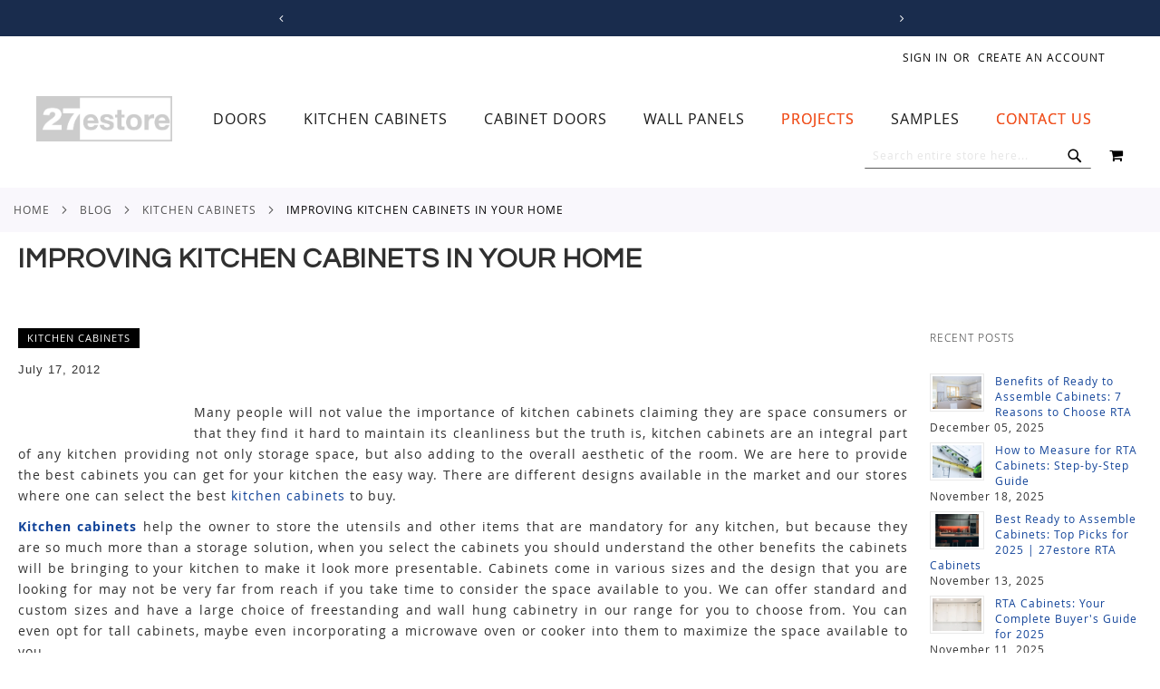

--- FILE ---
content_type: text/html; charset=UTF-8
request_url: https://www.27estore.com/blog/improving-kitchen-cabinets-in-your-home
body_size: 22185
content:
 <!doctype html><html lang="en"><head prefix="og: http://ogp.me/ns# fb: http://ogp.me/ns/fb# product: http://ogp.me/ns/product#"> <meta charset="utf-8"/>
<meta name="title" content="Improving Kitchen Cabinets in Your Home"/>
<meta name="description" content="&#13;
Many people will not value the importance of kitchen cabinets claiming they are space consumers or that they find it hard to maintain its cleanliness but the truth is, kitchen cabinets are an in"/>
<meta name="robots" content="INDEX,FOLLOW"/>
<meta name="viewport" content="width=device-width, initial-scale=1"/>
<meta name="format-detection" content="telephone=no"/>
<title>Improving Kitchen Cabinets in Your Home</title>
<link  rel="stylesheet" type="text/css"  media="all" href="https://www.27estore.com/static/_cache/merged/1fa74d860f1038f3bd5e8ceaa4b72708.min.css" /><script src="/cdn-cgi/scripts/7d0fa10a/cloudflare-static/rocket-loader.min.js" data-cf-settings="4f4ad691a3c794b78670d1e8-|49"></script><link as="style" rel="preload" type="text/css" media="screen and (min-width: 768px)" href="https://www.27estore.com/static/frontend/Pearl/weltpixel_custom/en_US/css/styles-l.min.css" onload="this.rel='stylesheet'" /><noscript><link href="https://www.27estore.com/static/frontend/Pearl/weltpixel_custom/en_US/css/styles-l.min.css" media="screen and (min-width: 768px)" rel="stylesheet" type="text/css"></noscript><script src="/cdn-cgi/scripts/7d0fa10a/cloudflare-static/rocket-loader.min.js" data-cf-settings="4f4ad691a3c794b78670d1e8-|49"></script><link as="style" rel="preload" type="text/css" media="screen and (max-width: 769px)" href="https://www.27estore.com/static/frontend/Pearl/weltpixel_custom/en_US/WeltPixel_NavigationLinks/css/navigation_mobile.min.css" onload="this.rel='stylesheet'" /><noscript><link href="https://www.27estore.com/static/frontend/Pearl/weltpixel_custom/en_US/WeltPixel_NavigationLinks/css/navigation_mobile.min.css" media="screen and (max-width: 769px)" rel="stylesheet" type="text/css"></noscript><script src="/cdn-cgi/scripts/7d0fa10a/cloudflare-static/rocket-loader.min.js" data-cf-settings="4f4ad691a3c794b78670d1e8-|49"></script><link as="style" rel="preload" type="text/css" media="screen and (min-width: 770px)" href="https://www.27estore.com/static/frontend/Pearl/weltpixel_custom/en_US/WeltPixel_NavigationLinks/css/navigation_desktop.min.css" onload="this.rel='stylesheet'" /><noscript><link href="https://www.27estore.com/static/frontend/Pearl/weltpixel_custom/en_US/WeltPixel_NavigationLinks/css/navigation_desktop.min.css" media="screen and (min-width: 770px)" rel="stylesheet" type="text/css"></noscript>



<link rel="preload" as="font" crossorigin="anonymous" href="https://www.27estore.com/static/frontend/Pearl/weltpixel_custom/en_US/fonts/opensans/light/opensans-300.woff2" />
<link rel="preload" as="font" crossorigin="anonymous" href="https://www.27estore.com/static/frontend/Pearl/weltpixel_custom/en_US/fonts/opensans/regular/opensans-400.woff2" />
<link rel="preload" as="font" crossorigin="anonymous" href="https://www.27estore.com/static/frontend/Pearl/weltpixel_custom/en_US/fonts/opensans/semibold/opensans-600.woff2" />
<link rel="preload" as="font" crossorigin="anonymous" href="https://www.27estore.com/static/frontend/Pearl/weltpixel_custom/en_US/fonts/opensans/bold/opensans-700.woff2" />
<link rel="preload" as="font" crossorigin="anonymous" href="https://www.27estore.com/static/frontend/Pearl/weltpixel_custom/en_US/fonts/Luma-Icons.woff2" />
<link rel="preload" as="font" crossorigin="anonymous" href="https://www.27estore.com/static/frontend/Pearl/weltpixel_custom/en_US/WeltPixel_DesignElements/fonts/Simple-Line-Icons.woff2" />
<link rel="preload" as="font" crossorigin="anonymous" href="https://www.27estore.com/static/frontend/Pearl/weltpixel_custom/en_US/WeltPixel_DesignElements/fonts/lined-icons.woff2" />
<link rel="preload" as="font" crossorigin="anonymous" href="https://www.27estore.com/static/frontend/Pearl/weltpixel_custom/en_US/WeltPixel_DesignElements/fonts/font-icons.woff2" />
<link  rel="canonical" href="https://www.27estore.com/blog/improving-kitchen-cabinets-in-your-home" />
<link  rel="icon" type="image/x-icon" href="https://www.27estore.com/media/favicon/stores/1/27estore-website-logo_sq.jpg" />
<link rel="shortcut icon" type="image/x-icon" href="https://www.27estore.com/media/favicon/stores/1/27estore-website-logo_sq.jpg" />    <meta property="og:type" content="article" /><meta property="og:title" content="Improving Kitchen Cabinets in Your Home" /><meta property="og:description" content="Many people will not value the importance of kitchen cabinets claiming they are space consumers or that they find it hard to maintain its cleanliness but the truth is, kitchen cabinets are an in" /><meta property="og:url" content="https://www.27estore.com/blog/improving-kitchen-cabinets-in-your-home" /> <meta property="og:image" content="http://blog.27estore.com/wp-content/gallery/kitchen-cabinets/white-maple-cabinets.jpg" />   <script exclude-this-tag="text/x-magento-template" type="4f4ad691a3c794b78670d1e8-text/javascript">window.getWpGA4Cookie=function(name){match=document.cookie.match(new RegExp(name+'=([^;]+)'));if(match)return decodeURIComponent(match[1].replace(/\+/g,' '));};window.ga4AllowServices=false;var isCookieRestrictionModeEnabled=0,currentWebsiteId=1,cookieRestrictionName='user_allowed_save_cookie';if(isCookieRestrictionModeEnabled){allowedCookies=window.getWpGA4Cookie(cookieRestrictionName);if(allowedCookies!==undefined){allowedWebsites=JSON.parse(allowedCookies);if(allowedWebsites[currentWebsiteId]===1){window.ga4AllowServices=true;}}}else{window.ga4AllowServices=true;}</script>   <script exclude-this-tag="text/x-magento-template" type="4f4ad691a3c794b78670d1e8-text/javascript">if(window.ga4AllowServices){window.dataLayer=window.dataLayer||[];var dl4Objects=[{"pageName":"Improving Kitchen Cabinets in Your Home","pageType":"other"}];for(var i in dl4Objects){window.dataLayer.push({ecommerce:null});window.dataLayer.push(dl4Objects[i]);}
var wpGA4Cookies=['wp_ga4_user_id','wp_ga4_customerGroup'];wpGA4Cookies.map(function(cookieName){var cookieValue=window.getWpGA4Cookie(cookieName);if(cookieValue){var dl4Object={};dl4Object[cookieName.replace('wp_ga4_','')]=cookieValue;window.dataLayer.push(dl4Object);}});}</script>
   <!-- Google Tag Manager -->
<script exclude-this-tag="text/x-magento-template" type="4f4ad691a3c794b78670d1e8-text/javascript">if(window.ga4AllowServices){(function(w,d,s,l,i){w[l]=w[l]||[];w[l].push({'gtm.start':new Date().getTime(),event:'gtm.js'});var f=d.getElementsByTagName(s)[0],j=d.createElement(s),dl=l!='dataLayer'?'&l='+l:'';j.async=true;j.src='https://www.googletagmanager.com/gtm.js?id='+i+dl;f.parentNode.insertBefore(j,f);})(window,document,'script','dataLayer','GTM-M4D73CPG');}</script>
<!-- End Google Tag Manager -->     <script data-cfasync="false" nonce="16ed6445-6ee8-49ff-bf7a-7d410e77d6f9">try{(function(w,d){!function(j,k,l,m){if(j.zaraz)console.error("zaraz is loaded twice");else{j[l]=j[l]||{};j[l].executed=[];j.zaraz={deferred:[],listeners:[]};j.zaraz._v="5874";j.zaraz._n="16ed6445-6ee8-49ff-bf7a-7d410e77d6f9";j.zaraz.q=[];j.zaraz._f=function(n){return async function(){var o=Array.prototype.slice.call(arguments);j.zaraz.q.push({m:n,a:o})}};for(const p of["track","set","debug"])j.zaraz[p]=j.zaraz._f(p);j.zaraz.init=()=>{var q=k.getElementsByTagName(m)[0],r=k.createElement(m),s=k.getElementsByTagName("title")[0];s&&(j[l].t=k.getElementsByTagName("title")[0].text);j[l].x=Math.random();j[l].w=j.screen.width;j[l].h=j.screen.height;j[l].j=j.innerHeight;j[l].e=j.innerWidth;j[l].l=j.location.href;j[l].r=k.referrer;j[l].k=j.screen.colorDepth;j[l].n=k.characterSet;j[l].o=(new Date).getTimezoneOffset();if(j.dataLayer)for(const t of Object.entries(Object.entries(dataLayer).reduce((u,v)=>({...u[1],...v[1]}),{})))zaraz.set(t[0],t[1],{scope:"page"});j[l].q=[];for(;j.zaraz.q.length;){const w=j.zaraz.q.shift();j[l].q.push(w)}r.defer=!0;for(const x of[localStorage,sessionStorage])Object.keys(x||{}).filter(z=>z.startsWith("_zaraz_")).forEach(y=>{try{j[l]["z_"+y.slice(7)]=JSON.parse(x.getItem(y))}catch{j[l]["z_"+y.slice(7)]=x.getItem(y)}});r.referrerPolicy="origin";r.src="/cdn-cgi/zaraz/s.js?z="+btoa(encodeURIComponent(JSON.stringify(j[l])));q.parentNode.insertBefore(r,q)};["complete","interactive"].includes(k.readyState)?zaraz.init():j.addEventListener("DOMContentLoaded",zaraz.init)}}(w,d,"zarazData","script");window.zaraz._p=async d$=>new Promise(ea=>{if(d$){d$.e&&d$.e.forEach(eb=>{try{const ec=d.querySelector("script[nonce]"),ed=ec?.nonce||ec?.getAttribute("nonce"),ee=d.createElement("script");ed&&(ee.nonce=ed);ee.innerHTML=eb;ee.onload=()=>{d.head.removeChild(ee)};d.head.appendChild(ee)}catch(ef){console.error(`Error executing script: ${eb}\n`,ef)}});Promise.allSettled((d$.f||[]).map(eg=>fetch(eg[0],eg[1])))}ea()});zaraz._p({"e":["(function(w,d){})(window,document)"]});})(window,document)}catch(e){throw fetch("/cdn-cgi/zaraz/t"),e;};</script></head><body data-container="body" data-mage-init='{"loaderAjax": {}, "loader": { "icon": "https://www.27estore.com/static/frontend/Pearl/weltpixel_custom/en_US/images/loader-2.gif"}}' id="html-body" class="theme-pearl blog-page store-view-default blog-post-improving-kitchen-cabinets-in-your-home blog-post-view page-layout-2columns-right">   <!-- Google Tag Manager (noscript) -->
<noscript><iframe src="https://www.googletagmanager.com/ns.html?id=GTM-M4D73CPG"
height="0" width="0" style="display:none;visibility:hidden"></iframe></noscript>
<!-- End Google Tag Manager (noscript) -->           <div class="cookie-status-message" id="cookie-status">The store will not work correctly when cookies are disabled.</div>     <noscript><div class="message global noscript"><div class="content"><p><strong>JavaScript seems to be disabled in your browser.</strong> <span> For the best experience on our site, be sure to turn on Javascript in your browser.</span></p></div></div></noscript>         <div class="widget block block-static-block"><div data-content-type="html" data-appearance="default" data-element="main" data-decoded="true"></div><style></style></div><div class="page-wrapper"><div class="page-header page-header-v3"><header class="page-header"><div class="header-global-promo">    <div class="global-notification-wrapper display-always" data-mage-init='{"WeltPixel_CustomHeader/js/globalPromo": {"mobileBreakPoint": 768}}'><div class="notice-inner"><div data-content-type="html" data-appearance="default" data-element="main" data-decoded="true"><style>
    .header-global-promo {
        min-height: 20px; /* adjust this to match your real content */
        overflow: hidden;
    }

    .header-global-promo,
    .global-notification-wrapper,
    #carousel,
    #slides,
    #slides ul,
    #slides ul li {
        min-height: 20px; /* Adjust this based on actual promo height */
        overflow: hidden;
    }

    #slides ul {
        transition: transform 0.3s ease; /* won't affect JS but helps visual stability */
    }

    #slides ul {
        display: flex;
        width: 3000px; /* Safe over-estimate for all slides horizontally */
    }

    #slides ul li {
        flex: 0 0 100vw;
    }

    #slides ul {
        max-width: 3000px;
        width: 100vw;
        display: flex;
        position: relative;
        left: -100vw; /* estimate to prevent jump */
    }

    .quoteContainer {
        font-size: 1.25rem;
        line-height: 1.25rem;
        margin-right: 0.25rem;
    }

    .header-global-promo #slides ul li .quoteContainer .wpx-i {
        font-size: 1.25rem;
        line-height: 1.25rem;
        margin-right: 0.25rem;
    }

    .header-global-promo .global-notification-wrapper .wpx-i {
        font-size: 1.25rem;
        line-height: 1.25rem;
    }

    .page-wrapper
        .page-header
        .header-global-promo
        .global-notification-wrapper
        #buttons
        a {
        font-size: 1.25rem;
        line-height: 1.25rem;
    }

    .icon-angle-left,
    .icon-angle-right {
        font-size: 1rem;
    }

    .quoteContainer a {
        color: #f8baa7;
    }

    .quoteContainer a:hover {
        color: #ffffff;
    }

    @media (min-width: 768px) {
        ul.carousel-mobile {
            display: none;
            visibility: hidden;
        }

        .hide-desktop {
            display: none;
        }
    }

    @media (max-width: 768px) {
        ul.carousel-desktop {
            display: none;
            visibility: hidden;
        }

        .hide-mobile {
            display: none;
        }

        .quoteContainer {
            font-size: 1rem;
            line-height: 1rem;
            margin-right: 0.25rem;
        }

        .header-global-promo #slides ul li .quoteContainer .wpx-i {
            font-size: 1rem;
            line-height: 1rem;
            margin-right: 0.25rem;
        }

        .header-global-promo #slides ul li .quoteContainer .icon-star3 {
            display: none;
        }

        .header-global-promo .global-notification-wrapper .wpx-i {
            font-size: 1rem;
            line-height: 1rem;
        }

        .page-wrapper
            .page-header
            .header-global-promo
            .global-notification-wrapper
            #buttons
            a {
            font-size: 1rem;
            line-height: 1rem;
        }

        .icon-angle-left,
        .icon-angle-right {
            font-size: 0.8rem;
        }
    }

    @media (max-width: 768px) {
        #slides ul li {
            flex: 0 0 calc(100vw - 19px); /* account for padding */
        }
    }

    .wpx-i {
        display: inline-block;
        font-size: 1.25rem;
        line-height: 1.25rem;
        width: 1.25rem; /* ensures reserved space */
        height: 1.25rem;
    }
</style>

<div id="carousel" class="carousel-desktop">
    <div class="btn-bar">
        <div id="buttons">
            <a
                title="Previous"
                id="prev"
                href="#"
                class="icon-angle-left wpx-i"
            >
                &nbsp;
            </a>

            <a title="Next" id="next" href="#" class="icon-angle-right wpx-i">
                &nbsp;
            </a>
        </div>
    </div>
    <div id="slides">
        <ul class="">
            <li class="slide">
                <div class="quoteContainer">
                    <i class="icon-map-marker wpx-i"> </i>
                    <span>Located in Las Vegas, Nevada</span>

                    <span>|</span>

                    <i class="icon-truck2 wpx-i"> </i>
                    <span>Shipping Nationwide</span>
                </div>
            </li>

            <li class="slide">
                <div class="quoteContainer">
                    <span>Call us:</span>
                    <span class="wpx-sub">
                        <a href="tel:702-508-4827">(702) 508-4827</a>
                    </span>

                    <span>|</span>

                    <span>Email us:</span>
                    <span class="wpx-sub">
                        <a href="/cdn-cgi/l/email-protection#1b7874756f7a786f5b292c7e686f74697e35787476">
                            <span class="__cf_email__" data-cfemail="d5b6babba1b4b6a195e7e2b0a6a1baa7b0fbb6bab8">[email&#160;protected]</span>
                        </a>
                    </span>
                </div>
            </li>

            <li class="slide">
                <div class="quoteContainer">
                    <span>
                        <i class="icon-star3 wpx-i hide-mobile"></i>
                        <i class="icon-star3 wpx-i hide-mobile"></i>
                        <i class="icon-star3 wpx-i hide-mobile"></i>
                        <i class="icon-star3 wpx-i hide-mobile"></i>
                        <i class="icon-star3 wpx-i"></i>

                        <span>
                            4.7 on
                            <a
                                href="https://www.houzz.com/professionals/cabinets-and-cabinetry/27estore-com-pfvwus-pf~1546007581"
                                class="wpx-sub"
                                target="_blank"
                                title="Reviews on Houzz"
                                >HOUZZ</a
                            >
                            and 4.8 on
                            <a
                                href="https://www.google.com/maps/place/27ESTORE.COM/@36.0951937,-115.1877261,17z/data=!4m8!3m7!1s0x80c8c5e6bc2aa7fb:0x1634e1cb40715247!8m2!3d36.0951894!4d-115.1851458!9m1!1b1!16s%2Fg%2F1261q1jb3?entry=ttu"
                                class="wpx-sub"
                                target="_blank"
                                title="Reviews on Google"
                                >GOOGLE</a
                            >
                        </span>
                    </span>
                </div>
            </li>
        </ul>
    </div>
</div>
</div><style></style></div></div></div><div class="header-multistore">    </div><div class="panel wrapper"><div class="panel header"><ul class="compare wrapper"> <li class="item link compare" data-bind="scope: 'compareProducts'" data-role="compare-products-link"><a class="action compare no-display" title="Compare&#x20;Products" data-bind="attr: {'href': compareProducts().listUrl}, css: {'no-display': !compareProducts().count}" >Compare Products <span class="counter qty" data-bind="text: compareProducts().countCaption"></span></a></li> </ul> <a class="action skip contentarea" href="#contentarea"><span> Skip to Content</span></a>  <ul class="header links">  <li class="greet welcome" data-bind="scope: 'customer'"><!-- ko if: customer().fullname --><span class="logged-in" data-bind="text: new String('Welcome, %1!'). replace('%1', customer().fullname)"></span> <!-- /ko --><!-- ko ifnot: customer().fullname --><span class="not-logged-in" data-bind="text: ''"></span>  <!-- /ko --></li>    <li class="link authorization-link" data-label="or"><a href="https://www.27estore.com/customer/account/login/" >Sign In</a></li><li><a href="https://www.27estore.com/customer/account/create/" id="idqnGfl3co" >Create an Account</a></li></ul></div></div><div class="header content"> <span data-action="toggle-nav" class="action nav-toggle"><span>Toggle Nav</span></span>  <div class="desktop-logo desktop-logo-all"><a class="logo " href="https://www.27estore.com/" title="27estore" aria-label="store logo"><img src="https://www.27estore.com/media/logo/stores/1/27estore-website-logo_sm.jpg" title="27estore" alt="27estore" width="170" height="50" /></a></div>   <div class="sections nav-sections-3&#x20;nav-sections"> <div class="section-items nav-sections-3&#x20;nav-sections-items" data-mage-init='{"tabs":{"openedState":"active"}}'>  <div class="section-item-title nav-sections-3&#x20;nav-sections-item-title" data-role="collapsible"><a class="nav-sections-3&#x20;nav-sections-item-switch" data-toggle="switch" href="#store.menu">Menu</a></div><div class="section-item-content nav-sections-3&#x20;nav-sections-item-content" id="store.menu" data-role="content">  <nav class="navigation" data-action="navigation"><ul data-mage-init='{"menu":{"responsive":true, "expanded":true, "position":{"my":"left top","at":"left bottom"}}}'><li  class="megamenu level-top-fullwidth  level0 nav-1 category-item first level-top parent mm-first-item mm-has-children"   ><a href="https://www.27estore.com/wood-interior-doors"  class="level-top label-position-center"><span class="mm-subcategory-title underline-megamenu left-right" >Doors</span></a><ul class="level0 submenu fullwidth  has-menu-block top-block-child bottom-block-child " style="display: none;"><li class="submenu-child"><div class="fullwidth-wrapper"><div class="fullwidth-wrapper-inner"><ul class="columns-group columns-group-block top-group inner"><li class="submenu-child top-block-child"><div class="menu-block  top-block block-container"><div style="height: 2em"></div></div></li></ul><ul class="columns-group starter" style="width: 25%"><li  class="megamenu level1 nav-1-1 category-item first mm-first-item mm-no-children"   ><a href="https://www.27estore.com/wood-interior-doors/canaletto-walnut-rift-cut" class="mm-image mm-align-center label-position-center image-position-top"><span class="mm-image-wrp"><img loading="lazy" src="https://www.27estore.com/media/catalog/category/can_waln_rift_int_door-sm.jpg" width="200" height="67" alt="Canaletto Walnut Rift Cut Interior Doors" /></span><span class="mm-subcategory-title underline-megamenu left-right" > Canaletto Walnut Rift Cut Doors</span></a></li><li  class="megamenu level1 nav-1-2 category-item mm-no-children"   ><a href="https://www.27estore.com/wood-interior-doors/dark-oak-doors" class="mm-image mm-align-center label-position-center image-position-top"><span class="mm-image-wrp"><img loading="lazy" src="https://www.27estore.com/media/catalog/category/drk_oak_int_door-sm.jpg" width="200" height="67" alt="Dark Oak Interior Doors" /></span><span class="mm-subcategory-title underline-megamenu left-right" > Dark Oak Interior Doors</span></a></li><li  class="megamenu level1 nav-1-3 category-item mm-no-children"   ><a href="https://www.27estore.com/wood-interior-doors/walnut-doors" class="mm-image mm-align-center label-position-center image-position-top"><span class="mm-image-wrp"><img loading="lazy" src="https://www.27estore.com/media/catalog/category/walnut_int_door-sm.jpg" width="200" height="67" alt="Walnut Interior Doors" /></span><span class="mm-subcategory-title underline-megamenu left-right" > Walnut Interior Doors</span></a></li><li  class="megamenu level1 nav-1-4 category-item mm-no-children"   ><a href="https://www.27estore.com/wood-interior-doors/wenge-doors" class="mm-image mm-align-center label-position-center image-position-top"><span class="mm-image-wrp"><img loading="lazy" src="https://www.27estore.com/media/catalog/category/wenge_int_door-sm_1.jpg" width="200" height="67" alt="Wenge Interior Doors" /></span><span class="mm-subcategory-title underline-megamenu left-right" > Wenge Interior Doors</span></a></li><li  class="megamenu level1 nav-1-5 category-item mm-no-children"   ><a href="https://www.27estore.com/wood-interior-doors/canaletto-walnut-straight-grain" class="mm-image mm-align-center label-position-center image-position-top"><span class="mm-image-wrp"><img loading="lazy" src="https://www.27estore.com/media/catalog/category/can_waln_straight_int_door-sm.jpg" width="200" height="67" alt="Canaletto Walnut Straight Grain Doors" /></span><span class="mm-subcategory-title underline-megamenu left-right" > Canaletto Walnut Straight Grain Doors</span></a></li></ul><ul class="columns-group inner"style="width: 25%"><li  class="megamenu level1 nav-1-6 category-item mm-no-children"   ><a href="https://www.27estore.com/wood-interior-doors/bleached-oak" class="mm-image mm-align-center label-position-center image-position-top"><span class="mm-image-wrp"><img loading="lazy" src="https://www.27estore.com/media/catalog/category/bleached_oak_int_door-sm.jpg" width="200" height="67" alt="" /></span><span class="mm-subcategory-title underline-megamenu left-right" > Bleached Oak Interior Doors</span></a></li><li  class="megamenu level1 nav-1-7 category-item mm-no-children"   ><a href="https://www.27estore.com/wood-interior-doors/european-oak-doors" class="mm-image mm-align-center label-position-center image-position-top"><span class="mm-image-wrp"><img loading="lazy" src="https://www.27estore.com/media/catalog/category/eu_oak_int_door-sm.jpg" width="200" height="67" alt="" /></span><span class="mm-subcategory-title underline-megamenu left-right" > European Oak Interior Doors</span></a></li><li  class="megamenu level1 nav-1-8 category-item mm-no-children"   ><a href="https://www.27estore.com/wood-interior-doors/teak-doors" class="mm-image mm-align-center label-position-center image-position-top"><span class="mm-image-wrp"><img loading="lazy" src="https://www.27estore.com/media/catalog/category/teak_int_door-sm.jpg" width="200" height="67" alt="Teak Interior Doors" /></span><span class="mm-subcategory-title underline-megamenu left-right" > Teak Interior Doors</span></a></li><li  class="megamenu level1 nav-1-9 category-item mm-no-children"   ><a href="https://www.27estore.com/wood-interior-doors/light-oak-doors" class="mm-image mm-align-center label-position-center image-position-top"><span class="mm-image-wrp"><img loading="lazy" src="https://www.27estore.com/media/catalog/category/lght_oak_int_door-sm.jpg" width="200" height="67" alt="Light Oak Interior Doors" /></span><span class="mm-subcategory-title underline-megamenu left-right" > Light Oak Interior Doors</span></a></li><li  class="megamenu level1 nav-1-10 category-item mm-no-children"   ><a href="https://www.27estore.com/wood-interior-doors/grey-oak" class="mm-image mm-align-center label-position-center image-position-top"><span class="mm-image-wrp"><img loading="lazy" src="https://www.27estore.com/media/catalog/category/grey_oak_int_door-sm.jpg" width="200" height="67" alt="" /></span><span class="mm-subcategory-title underline-megamenu left-right" > Grey Oak Interior Doors</span></a></li></ul><ul class="columns-group inner"style="width: 25%"><li  class="megamenu level1 nav-1-11 category-item mm-no-children"   ><a href="https://www.27estore.com/wood-interior-doors/antique-grey-oak-doors" class="mm-image mm-align-center label-position-center image-position-top"><span class="mm-image-wrp"><img loading="lazy" src="https://www.27estore.com/media/catalog/category/ant_grey_oak_int_door-sm.jpg" width="200" height="67" alt="Antique Grey Oak Doors" /></span><span class="mm-subcategory-title underline-megamenu left-right" > Antique Grey Oak Doors</span></a></li><li  class="megamenu level1 nav-1-12 category-item mm-no-children"   ><a href="https://www.27estore.com/wood-interior-doors/grey-ayous-interior-door" class="mm-image mm-align-center label-position-center image-position-top"><span class="mm-image-wrp"><img loading="lazy" src="https://www.27estore.com/media/catalog/category/grey_ayous_int_door-sm.jpg" width="200" height="67" alt="" /></span><span class="mm-subcategory-title underline-megamenu left-right" > Grey Ayous Interior Door</span></a></li><li  class="megamenu level1 nav-1-13 category-item mm-no-children"   ><a href="https://www.27estore.com/wood-interior-doors/dark-ebony-macassar" class="mm-image mm-align-center label-position-center image-position-top"><span class="mm-image-wrp"><img loading="lazy" src="https://www.27estore.com/media/catalog/category/dark_ebony_int_door-sm.jpg" width="200" height="67" alt="" /></span><span class="mm-subcategory-title underline-megamenu left-right" > Dark Ebony Macassar Doors</span></a></li><li  class="megamenu level1 nav-1-14 category-item mm-no-children"   ><a href="https://www.27estore.com/wood-interior-doors/zebrawood-doors" class="mm-image mm-align-center label-position-center image-position-top"><span class="mm-image-wrp"><img loading="lazy" src="https://www.27estore.com/media/catalog/category/zebra_int_door-sm.jpg" width="200" height="67" alt="Zebrawood Interior Doors" /></span><span class="mm-subcategory-title underline-megamenu left-right" > Zebrawood Interior Doors</span></a></li><li  class="megamenu level1 nav-1-15 category-item mm-no-children"   ><a href="https://www.27estore.com/wood-interior-doors/ebony-macassar-doors" class="mm-image mm-align-center label-position-center image-position-top"><span class="mm-image-wrp"><img loading="lazy" src="https://www.27estore.com/media/catalog/category/ebony_int_door-sm.jpg" width="200" height="67" alt="Ebony Macassar Interior Doors" /></span><span class="mm-subcategory-title underline-megamenu left-right" > Ebony Macassar Interior Doors</span></a></li></ul><ul class="columns-group inner"style="width: 25%"><li  class="megamenu level1 nav-1-16 category-item mm-no-children"   ><a href="https://www.27estore.com/wood-interior-doors/rosewood-doors" class="mm-image mm-align-center label-position-center image-position-top"><span class="mm-image-wrp"><img loading="lazy" src="https://www.27estore.com/media/catalog/category/rosewood_int_door-sm.jpg" width="200" height="67" alt="Rosewood Interior Doors" /></span><span class="mm-subcategory-title underline-megamenu left-right" > Rosewood Interior Doors</span></a></li><li  class="megamenu level1 nav-1-17 category-item mm-no-children"   ><a href="https://www.27estore.com/wood-interior-doors/mahogany-doors" class="mm-image mm-align-center label-position-center image-position-top"><span class="mm-image-wrp"><img loading="lazy" src="https://www.27estore.com/media/catalog/category/mahogany_int_door-sm.jpg" width="200" height="67" alt="Mahogany Interior Doors" /></span><span class="mm-subcategory-title underline-megamenu left-right" > Mahogany Interior Doors</span></a></li><li  class="megamenu level1 nav-1-18 category-item last mm-no-children"   ><a href="https://www.27estore.com/wood-interior-doors/sapele-mahogany-doors" class="mm-image mm-align-center label-position-center image-position-top"><span class="mm-image-wrp"><img loading="lazy" src="https://www.27estore.com/media/catalog/category/sap_mahogany_int_door-sm.jpg" width="200" height="67" alt="Sapele Mahogany Interior Doors" /></span><span class="mm-subcategory-title underline-megamenu left-right" > Sapele Mahogany Interior Doors</span></a></li><span class="close columns-group last"></span></ul><ul class="columns-group columns-group-block bottom-group inner"><li class="submenu-child bottom-block-child"><div class="menu-block  bottom-block block-container">
<div
    style="
        display: flex;
        flex-direction: column;
        width: 100%;
        padding: 0.5em 2em;
        justify-content: center;
    "
>    <h2 style="display: flex; gap: 0.5rem; align-items: baseline; font-size: 2rem;">
        <a href="/glass-interior-doors">Glass</a> and
        <a href="/8-ft-interior-doors">8 foot</a> options available for all
        interior door finishes
    </h2>
</div>
</div></li></ul></div></div></li><!-- end submenu-child --></ul><!-- end submenu --></li><li  class="megamenu level-top-fullwidth  level0 nav-2 category-item level-top parent mm-has-children"   ><a href="https://www.27estore.com/kitchen-cabinets"  class="level-top label-position-center"><span class="mm-subcategory-title underline-megamenu left-right" >Kitchen Cabinets</span></a><ul class="level0 submenu fullwidth  has-menu-block top-block-child bottom-block-child " style="display: none;"><li class="submenu-child"><div class="fullwidth-wrapper"><div class="fullwidth-wrapper-inner"><ul class="columns-group columns-group-block top-group inner"><li class="submenu-child top-block-child"><div class="menu-block  top-block block-container"><div
    style="
        display: flex;
        flex-direction: column;
        width: 100%;
        padding: 0.5em 2em;
        justify-content: center;
    "
>
    <h2 style="font-size: 2rem;">
        Cabinet Discounts
    </h2>
    <p>
        All orders: $5,000+ $100 off; $7,500+ $300 off; $10,000+ $500 off;
        $15,000+ $1,000 off <strong>+FREE SHIPPING OVER $7,500*</strong>
    </p>
    <p style="font-size: x-small;">*Limitations Apply</p>
</div>
</div></li></ul><ul class="columns-group starter" style="width: 20%"><li  class="megamenu level1 nav-2-1 category-item first mm-first-item mm-no-children"   ><a href="https://www.27estore.com/kitchen-cabinets/base-cabinets" class="mm-image mm-align-center label-position-center image-position-top"><span class="mm-image-wrp"><img loading="lazy" src="https://www.27estore.com/media/catalog/category/base_cabinets.jpg" width="300" height="300" alt="Base Kitchen Cabinets" /></span><span class="mm-subcategory-title underline-megamenu left-right" > Base Kitchen Cabinets</span></a></li></ul><ul class="columns-group inner" style="width: 20%"><li  class="megamenu level1 nav-2-2 category-item mm-no-children"   ><a href="https://www.27estore.com/kitchen-cabinets/wall-cabinets" class="mm-image mm-align-center label-position-center image-position-top"><span class="mm-image-wrp"><img loading="lazy" src="https://www.27estore.com/media/catalog/category/wall_cabinets.jpg" width="300" height="300" alt="Wall Kitchen Cabinets" /></span><span class="mm-subcategory-title underline-megamenu left-right" > Wall Kitchen Cabinets</span></a></li></ul><ul class="columns-group inner"style="width: 20%"><li  class="megamenu level1 nav-2-3 category-item mm-no-children"   ><a href="https://www.27estore.com/kitchen-cabinets/tall-cabinets" class="mm-image mm-align-center label-position-center image-position-top"><span class="mm-image-wrp"><img loading="lazy" src="https://www.27estore.com/media/catalog/category/tall_cabinets.jpg" width="300" height="300" alt="Tall Kitchen Cabinets" /></span><span class="mm-subcategory-title underline-megamenu left-right" > Tall Kitchen Cabinets</span></a></li></ul><ul class="columns-group inner"style="width: 20%"><li  class="megamenu level1 nav-2-4 category-item mm-no-children"   ><a href="https://www.27estore.com/kitchen-cabinets/bathroom-cabinets" class="mm-image mm-align-center label-position-center image-position-top"><span class="mm-image-wrp"><img loading="lazy" src="https://www.27estore.com/media/catalog/category/vanity_cabinets.jpg" width="300" height="300" alt="Bathroom Vanity Cabinets" /></span><span class="mm-subcategory-title underline-megamenu left-right" > Bathroom Vanity Cabinets</span></a></li></ul><ul class="columns-group inner"style="width: 20%"><li  class="megamenu level1 nav-2-5 category-item mm-no-children"   ><a href="https://www.27estore.com/kitchen-cabinets/base-cabinets-with-drawers" class="mm-image mm-align-center label-position-center"><span class="mm-subcategory-title underline-megamenu left-right" > Base Cabinets with Drawers</span></a></li><li  class="megamenu level1 nav-2-6 category-item mm-no-children"   ><a href="https://www.27estore.com/kitchen-cabinets/tall-cabinets-with-drawers" class="mm-image mm-align-center label-position-center"><span class="mm-subcategory-title underline-megamenu left-right" > Tall Cabinets with Drawers</span></a></li><li  class="megamenu level1 nav-2-7 category-item mm-no-children"   ><a href="https://www.27estore.com/kitchen-cabinets/shallow-base-cabinets" class="mm-image mm-align-center label-position-center"><span class="mm-subcategory-title underline-megamenu left-right" > Shallow Kitchen Cabinets</span></a></li><li  class="megamenu level1 nav-2-8 category-item mm-no-children"   ><a href="https://www.27estore.com/kitchen-cabinets/built-in-oven-cabinets" class="mm-image mm-align-center label-position-center"><span class="mm-subcategory-title underline-megamenu left-right" > Built-in Oven Kitchen Cabinets</span></a></li><li  class="megamenu level1 nav-2-9 category-item mm-no-children"   ><a href="https://www.27estore.com/kitchen-cabinets/sink-base-cabinets" class="mm-image mm-align-center label-position-center"><span class="mm-subcategory-title underline-megamenu left-right" > Kitchen Sink Base Cabinets</span></a></li><li  class="megamenu level1 nav-2-10 category-item mm-no-children"   ><a href="https://www.27estore.com/kitchen-cabinets/corner-cabinets" class="mm-image mm-align-center label-position-center"><span class="mm-subcategory-title underline-megamenu left-right" > Corner Kitchen Cabinets</span></a></li><li  class="megamenu level1 nav-2-11 category-item mm-no-children"   ><a href="https://www.27estore.com/kitchen-cabinets/peninsula-cabinets" class="mm-image mm-align-center label-position-center"><span class="mm-subcategory-title underline-megamenu left-right" > Peninsula Kitchen Cabinets</span></a></li><li  class="megamenu level1 nav-2-12 category-item mm-no-children"   ><a href="https://www.27estore.com/kitchen-cabinets/vanity-sink-cabinets" class="mm-image mm-align-center label-position-center"><span class="mm-subcategory-title underline-megamenu left-right" > Bathroom Sink Cabinets</span></a></li><li  class="megamenu level1 nav-2-13 category-item last mm-no-children"   ><a href="https://www.27estore.com/kitchen-cabinets/medicine-cabinets" class="mm-image mm-align-center label-position-center"><span class="mm-subcategory-title underline-megamenu left-right" > Medicine Cabinets</span></a></li><span class="close columns-group last"></span></ul><ul class="columns-group columns-group-block bottom-group inner"><li class="submenu-child bottom-block-child"><div class="menu-block  bottom-block block-container"><div
    style="
        display: flex;
        flex-direction: row;
        width: 100%;
        padding: 0.5em 2em;
        align-items: baseline;
        gap: 0.5rem;
    "
>
    <h2 style="margin: 0; font-size: 2rem;">
        Discover All of Our Materials:
    </h2>
    <a href="/cabinet-doors-groups">
        Visit our cabinet door groups page
    </a>
</div></div></li></ul></div></div></li><!-- end submenu-child --></ul><!-- end submenu --></li><li  class="megamenu level-top-fullwidth  level0 nav-3 category-item level-top parent mm-has-children"   ><a href="https://www.27estore.com/cabinet-doors"  class="level-top label-position-center"><span class="mm-subcategory-title underline-megamenu left-right" >Cabinet Doors</span></a><ul class="level0 submenu fullwidth  has-menu-block top-block-child " style="display: none;"><li class="submenu-child"><div class="fullwidth-wrapper"><div class="fullwidth-wrapper-inner"><ul class="columns-group columns-group-block top-group inner"><li class="submenu-child top-block-child"><div class="menu-block  top-block block-container"><div
    style="
        display: flex;
        flex-direction: column;
        width: 100%;
        justify-content: center;
    "
>
    <h2 style="font-size: 2rem;">
        Explore our Selection of Custom Cabinet Doors
    </h2>
</div></div></li></ul><ul class="columns-group starter" style="width: 33.333333333333%"><li  class="megamenu level1 nav-3-1 category-item first mm-first-item mm-no-children"   ><a href="https://www.27estore.com/cabinet-doors/high-gloss-cabinet-doors"  class=" label-position-center " ><span class="mm-subcategory-title underline-megamenu left-right" >High Gloss Cabinet Doors</span></a></li><li  class="megamenu level1 nav-3-2 category-item mm-no-children"   ><a href="https://www.27estore.com/cabinet-doors/matte-color-cabinet-doors"  class=" label-position-center " ><span class="mm-subcategory-title underline-megamenu left-right" >Matte Color Cabinet Doors</span></a></li><li  class="megamenu level1 nav-3-3 category-item mm-no-children"   ><a href="https://www.27estore.com/cabinet-doors/wood-veneer-cabinet-doors"  class=" label-position-center " ><span class="mm-subcategory-title underline-megamenu left-right" >Wood Veneer Cabinet Doors</span></a></li></ul><ul class="columns-group inner"style="width: 33.333333333333%"><li  class="megamenu level1 nav-3-4 category-item mm-no-children"   ><a href="https://www.27estore.com/cabinet-doors/solid-color-cabinet-doors"  class=" label-position-center " ><span class="mm-subcategory-title underline-megamenu left-right" >Solid Color Cabinet Doors</span></a></li><li  class="megamenu level1 nav-3-5 category-item mm-no-children"   ><a href="https://www.27estore.com/cabinet-doors/hpl-cabinet-doors"  class=" label-position-center " ><span class="mm-subcategory-title underline-megamenu left-right" >HPL Cabinet Doors</span><span class="ui-menu-icon megamenu-promo-text megamenu-promo-level1-nav-3-5">NEW ARRIVALS</span> </a></li><li  class="megamenu level1 nav-3-6 category-item mm-no-children"   ><a href="https://www.27estore.com/cabinet-doors/painted-wood-veneer-cabinet-doors"  class=" label-position-center " ><span class="mm-subcategory-title underline-megamenu left-right" >Painted Wood Veneer Cabinet Doors</span><span class="ui-menu-icon megamenu-promo-text megamenu-promo-level1-nav-3-6">NEW CATEGORY</span> </a></li></ul><ul class="columns-group inner"style="width: 33.333333333333%"><li  class="megamenu level1 nav-3-7 category-item mm-no-children"   ><a href="https://www.27estore.com/cabinet-doors/metallic-cabinet-doors"  class=" label-position-center " ><span class="mm-subcategory-title underline-megamenu left-right" >Metallic Cabinet Doors</span></a></li><li  class="megamenu level1 nav-3-8 category-item mm-no-children"   ><a href="https://www.27estore.com/cabinet-doors/aluminum-glass-cabinet-doors"  class=" label-position-center " ><span class="mm-subcategory-title underline-megamenu left-right" >Aluminum Glass Cabinet Doors</span></a></li><li  class="megamenu level1 nav-3-9 category-item last mm-no-children"   ><a href="https://www.27estore.com/cabinet-doors/high-gloss-wood-veneer-cabinet-doors"  class=" label-position-center " ><span class="mm-subcategory-title underline-megamenu left-right" >High Gloss Wood Veneer Cabinet Doors</span></a></li><span class="close columns-group last"></span></ul></div></div></li><!-- end submenu-child --></ul><!-- end submenu --></li><li  class="megamenu level-top-fullwidth  level0 nav-4 category-item level-top parent mm-has-children"   ><a href="https://www.27estore.com/wood-wall-panels"  class="level-top label-position-center"><span class="mm-subcategory-title underline-megamenu left-right" >Wall Panels</span></a><ul class="level0 submenu fullwidth  has-menu-block top-block-child " style="display: none;"><li class="submenu-child"><div class="fullwidth-wrapper"><div class="fullwidth-wrapper-inner"><ul class="columns-group columns-group-block top-group inner"><li class="submenu-child top-block-child"><div class="menu-block  top-block block-container"><div
    style="
        display: flex;
        flex-direction: column;
        width: 100%;
        justify-content: center;
    "
>
    <h2 style="font-size: 2rem;">
        Explore our Selection of Custom Wall Panels
    </h2>
</div></div></li></ul><ul class="columns-group starter" style="width: 33.333333333333%"><li  class="megamenu level1 nav-4-1 category-item first mm-first-item mm-no-children"   ><a href="https://www.27estore.com/wood-wall-panels/high-gloss-wall-panels"  class=" label-position-center " ><span class="mm-subcategory-title underline-megamenu left-right" >High Gloss Panels</span></a></li><li  class="megamenu level1 nav-4-2 category-item mm-no-children"   ><a href="https://www.27estore.com/wood-wall-panels/matte-color-panels"  class=" label-position-center " ><span class="mm-subcategory-title underline-megamenu left-right" >Matte Color Panels</span></a></li><li  class="megamenu level1 nav-4-3 category-item mm-no-children"   ><a href="https://www.27estore.com/wood-wall-panels/wood-veneer-panels"  class=" label-position-center " ><span class="mm-subcategory-title underline-megamenu left-right" >Wood Veneer Panels</span></a></li></ul><ul class="columns-group inner"style="width: 33.333333333333%"><li  class="megamenu level1 nav-4-4 category-item mm-no-children"   ><a href="https://www.27estore.com/wood-wall-panels/solid-color-wall-panels"  class=" label-position-center " ><span class="mm-subcategory-title underline-megamenu left-right" >Solid Color Panels</span></a></li><li  class="megamenu level1 nav-4-5 category-item mm-no-children"   ><a href="https://www.27estore.com/wood-wall-panels/hpl-panels"  class=" label-position-top " ><span class="mm-subcategory-title underline-megamenu left-right" >HPL Panels</span><span class="ui-menu-icon megamenu-promo-text megamenu-promo-level1-nav-4-5">NEW ARRIVALS</span> </a></li><li  class="megamenu level1 nav-4-6 category-item mm-no-children"   ><a href="https://www.27estore.com/wood-wall-panels/painted-wood-veneer-wall-panels"  class=" label-position-top " ><span class="mm-subcategory-title underline-megamenu left-right" >Painted Wood Veneer Wall Panels</span><span class="ui-menu-icon megamenu-promo-text megamenu-promo-level1-nav-4-6">NEW CATEGORY</span> </a></li></ul><ul class="columns-group inner"style="width: 33.333333333333%"><li  class="megamenu level1 nav-4-7 category-item mm-no-children"   ><a href="https://www.27estore.com/wood-wall-panels/metallic-wall-panels"  class=" label-position-center " ><span class="mm-subcategory-title underline-megamenu left-right" >Metallic Wall Panels</span></a></li><li  class="megamenu level1 nav-4-8 category-item mm-no-children"   ><a href="https://www.27estore.com/wood-wall-panels/decorative-laminate-sheets"  class=" label-position-center " ><span class="mm-subcategory-title underline-megamenu left-right" >Decorative Laminate Wall Panels</span></a></li><li  class="megamenu level1 nav-4-9 category-item last mm-no-children"   ><a href="https://www.27estore.com/slatwall-panels"  class=" label-position-top " ><span class="mm-subcategory-title underline-megamenu left-right" >Slat Wall Panels</span><span class="ui-menu-icon megamenu-promo-text megamenu-promo-level1-nav-4-9">NEW CATEGORY</span> </a></li><span class="close columns-group last"></span></ul></div></div></li><!-- end submenu-child --></ul><!-- end submenu --></li><li  class="megamenu level-top-fullwidth  level0 nav-5 category-item level-top parent mm-has-children"   ><a href="https://www.27estore.com/projects"  class="level-top label-position-center"><span class="mm-subcategory-title underline-megamenu left-right" >Projects</span></a><ul class="level0 submenu fullwidth  has-menu-block top-block-child " style="display: none;"><li class="submenu-child"><div class="fullwidth-wrapper"><div class="fullwidth-wrapper-inner"><ul class="columns-group columns-group-block top-group inner"><li class="submenu-child top-block-child"><div class="menu-block  top-block block-container"><div
    style="
        display: flex;
        flex-direction: column;
        width: 100%;
        justify-content: center;
    "
>
    <h2 style="font-size: 2rem;">
        Explore a Selection of Our Customer Projects
    </h2>
</div></div></li></ul><ul class="columns-group starter" style="width: 16.666666666667%"><li  class="megamenu level1 nav-5-1 category-item first mm-first-item mm-no-children"   ><a href="https://www.27estore.com/projects/ebony-macassar-kitchen" class="mm-image mm-align-center label-position-center image-position-top"><span class="mm-image-wrp"><img loading="lazy" src="https://www.27estore.com/media/catalog/category/ebony_macassar-thum2_1.jpg" width="200" height="200" alt="Kitchen island with seating and Ebony Macassar paneling" /></span><span class="mm-subcategory-title underline-megamenu left-right" > Ebony Macassar Veneer Kitchen</span></a></li><li  class="megamenu level1 nav-5-2 category-item mm-no-children"   ><a href="https://www.27estore.com/projects/light-oak-matte-white-kitchen" class="mm-image mm-align-center label-position-center image-position-top"><span class="mm-image-wrp"><img loading="lazy" src="https://www.27estore.com/media/catalog/category/Light_Oak_Veneer-customer-3_thum.jpg" width="200" height="200" alt="Light Oak & Matte White Kitchen with Custom Cabinetry" /></span><span class="mm-subcategory-title underline-megamenu left-right" > Light Oak &amp; Matte White Kitchen</span></a></li></ul><ul class="columns-group inner"style="width: 16.666666666667%"><li  class="megamenu level1 nav-5-3 category-item mm-no-children"   ><a href="https://www.27estore.com/projects/ral-9003-signal-white-kitchen" class="mm-image mm-align-center label-position-center image-position-top"><span class="mm-image-wrp"><img loading="lazy" src="https://www.27estore.com/media/catalog/category/RAL-9003_Customer-Pic-1_thum_1_1.jpg" width="200" height="200" alt="High Gloss RAL 9003 Signal White Kitchen Cabinets" /></span><span class="mm-subcategory-title underline-megamenu left-right" > RAL 9003 Signal White Kitchen</span></a></li><li  class="megamenu level1 nav-5-4 category-item mm-no-children"   ><a href="https://www.27estore.com/projects/bleached-oak-river-stone-kitchen" class="mm-image mm-align-center label-position-center image-position-top"><span class="mm-image-wrp"><img loading="lazy" src="https://www.27estore.com/media/catalog/category/bleached_oak_riverstone_satin_smooth-7_thum_1.jpg" width="200" height="200" alt="Bleached Oak Veneer cabinets with a matte River Stone Satin Smooth accent cabinet" /></span><span class="mm-subcategory-title underline-megamenu left-right" > Bleached Oak Veneer Kitchen</span></a></li></ul><ul class="columns-group inner"style="width: 16.666666666667%"><li  class="megamenu level1 nav-5-5 category-item mm-no-children"   ><a href="https://www.27estore.com/projects/dark-italian-walnut-kitchen" class="mm-image mm-align-center label-position-center image-position-top"><span class="mm-image-wrp"><img loading="lazy" src="https://www.27estore.com/media/catalog/category/dark_italian_walnut-project-thum.jpg" width="200" height="200" alt="Walnut kitchen project featuring slate wall cabinets" /></span><span class="mm-subcategory-title underline-megamenu left-right" > Dark Italian Walnut Kitchen</span></a></li><li  class="megamenu level1 nav-5-6 category-item mm-no-children"   ><a href="https://www.27estore.com/projects/high-gloss-ral-9002-grey-white-kitchen" class="mm-image mm-align-center label-position-center image-position-top"><span class="mm-image-wrp"><img loading="lazy" src="https://www.27estore.com/media/catalog/category/RAL-9002-RAL-1012_3_thum_1.jpg" width="200" height="200" alt="Gloss white tall kitchen cabinets and island with wood bar top" /></span><span class="mm-subcategory-title underline-megamenu left-right" > High Gloss Grey White and Yellow Kitchen</span></a></li></ul><ul class="columns-group inner"style="width: 16.666666666667%"><li  class="megamenu level1 nav-5-7 category-item mm-no-children"   ><a href="https://www.27estore.com/projects/light-pacific-walnut-kitchen" class="mm-image mm-align-center label-position-center image-position-top"><span class="mm-image-wrp"><img loading="lazy" src="https://www.27estore.com/media/catalog/category/Light_Pacific_Walnut_-_4_1.jpg" width="200" height="200" alt="Light Pacific Walnut modern kitchen with black faucet and quartz surface" /></span><span class="mm-subcategory-title underline-megamenu left-right" > Light Pacific Walnut Kitchen</span></a></li><li  class="megamenu level1 nav-5-8 category-item mm-no-children"   ><a href="https://www.27estore.com/projects/european-walnut-veneer-kitchen-project" class="mm-image mm-align-center label-position-center image-position-top"><span class="mm-image-wrp"><img loading="lazy" src="https://www.27estore.com/media/catalog/category/european_walnut-thum2_1.jpg" width="200" height="200" alt="European Walnut Veneer kitchen project thumbnail" /></span><span class="mm-subcategory-title underline-megamenu left-right" > European Walnut Veneer Kitchen</span></a></li></ul><ul class="columns-group inner"style="width: 16.666666666667%"><li  class="megamenu level1 nav-5-9 category-item mm-no-children"   ><a href="https://www.27estore.com/projects/european-walnut-gloss-white-kitchen" class="mm-image mm-align-center label-position-center image-position-top"><span class="mm-image-wrp"><img loading="lazy" src="https://www.27estore.com/media/catalog/category/euro_walnut_and_white-thum.jpg" width="200" height="200" alt="Frontal view of full kitchen with island and four stools" /></span><span class="mm-subcategory-title underline-megamenu left-right" > Euro Walnut and High Gloss White Kitchen</span></a></li><li  class="megamenu level1 nav-5-10 category-item mm-no-children"   ><a href="https://www.27estore.com/projects/vintage-black-wood-textured-kitchen" class="mm-image mm-align-center label-position-center image-position-top"><span class="mm-image-wrp"><img loading="lazy" src="https://www.27estore.com/media/catalog/category/Shayne_House_3033_Kitchen3_thum.jpg" width="200" height="200" alt="Close-up of tile backsplash and induction stove area" /></span><span class="mm-subcategory-title underline-megamenu left-right" > Vintage Black Wood Kitchen</span></a></li></ul><ul class="columns-group inner"style="width: 16.666666666667%"><li  class="megamenu level1 nav-5-11 category-item mm-no-children"   ><a href="https://www.27estore.com/projects/dark-knotty-walnut-kitchen" class="mm-image mm-align-center label-position-center image-position-top"><span class="mm-image-wrp"><img loading="lazy" src="https://www.27estore.com/media/catalog/category/dark_knotty_walnut-kitchen-2_thum_1.jpg" width="200" height="200" alt="Centered view of walnut kitchen with white countertops and red bar stools" /></span><span class="mm-subcategory-title underline-megamenu left-right" > Dark Knotty Walnut Kitchen</span></a></li><li  class="megamenu level1 nav-5-12 category-item last mm-no-children"   ><a href="https://www.27estore.com/projects/telegrey-dark-elm-kitchen" class="mm-image mm-align-center label-position-center image-position-top"><span class="mm-image-wrp"><img loading="lazy" src="https://www.27estore.com/media/catalog/category/SL_Kitchen-2_thum_1.jpg" width="200" height="200" alt="Modern kitchen with glossy light gray cabinets and Dark Elm textured panels" /></span><span class="mm-subcategory-title underline-megamenu left-right" > High Gloss RAL 7047 – Telegrey 4 Kitchen</span></a></li><span class="close columns-group last"></span></ul></div></div></li><!-- end submenu-child --></ul><!-- end submenu --></li><li  class="megamenu level-top-sectioned  level0 nav-6 category-item level-top mm-no-children"   ><a href="https://www.27estore.com/product-samples"  class="level-top label-position-center"><span class="mm-subcategory-title underline-megamenu left-right" >Samples</span></a></li><li  class="megamenu level-top-sectioned  level0 nav-7 category-item level-top mm-no-children"   ><a href="https://www.27estore.com/contact"  class="level-top label-position-center"><span class="mm-subcategory-title underline-megamenu left-right" >Contact Us</span></a></li><style>body .nav-sections .navigation ul li.megamenu.level0.nav-1:hover > a span, body .nav-sections .navigation ul li.megamenu.level0.nav-1 > a:hover span { color: 192c4d !important;}body .nav-sections .navigation ul li.megamenu.level0.nav-1:hover > a:hover span { color: 192c4d !important;  text-shadow: 0 0 0 192c4d !important;}body .nav-sections .navigation ul li.megamenu.level0.nav-1:hover > a span { text-shadow: 0 0 0 192c4d !important;}body .nav-sections .navigation ul li.megamenu.level1.nav-3-5 .megamenu-promo-level1-nav-3-5{ color: #FFFFFF !important ;}body .nav-sections .navigation ul li.megamenu.level1.nav-3-5 .megamenu-promo-level1-nav-3-5 { background: #f05423; }body .nav-sections .navigation ul li.megamenu.level1.nav-3-6 .megamenu-promo-level1-nav-3-6{ color: #FFFFFF !important ;}body .nav-sections .navigation ul li.megamenu.level1.nav-3-6 .megamenu-promo-level1-nav-3-6 { background: #f05423; }body .nav-sections .navigation ul li.megamenu.level1.nav-4-5 .megamenu-promo-level1-nav-4-5{ color: #FFFFFF !important ;}body .nav-sections .navigation ul li.megamenu.level1.nav-4-5 .megamenu-promo-level1-nav-4-5 { background: #f05423; }body .nav-sections .navigation ul li.megamenu.level1.nav-4-6 .megamenu-promo-level1-nav-4-6{ color: #FFFFFF !important ;}body .nav-sections .navigation ul li.megamenu.level1.nav-4-6 .megamenu-promo-level1-nav-4-6 { background: #f05423; }body .nav-sections .navigation ul li.megamenu.level1.nav-4-9 .megamenu-promo-level1-nav-4-9{ color: #FFFFFF !important ;}body .nav-sections .navigation ul li.megamenu.level1.nav-4-9 .megamenu-promo-level1-nav-4-9 { background: #f05423; }body .nav-sections .navigation ul li.megamenu.level0.nav-5 > a span:nth-child(2) ,body .nav-sections .navigation ul li.megamenu.level0.nav-5 > a.bold-menu span:nth-child(2),body .nav-sections .navigation ul li.megamenu.level0.nav-5 > a.bold-menu:visited span:nth-child(2),body .nav-sections .navigation ul li.megamenu.level0.nav-5 > a:visited span:nth-child(2) { color: #F05423 !important;},body .nav-sections .navigation ul li.megamenu.level0.nav-5 > a span, body .nav-sections .navigation ul li.megamenu.level0.nav-5 > a span { color: #F05423 !important;}body .nav-sections .navigation ul li.megamenu.level0.nav-5 > a span { color: #F05423 !important;  text-shadow: 0 0 0 #F05423 !important;}body .nav-sections .navigation ul li.megamenu.level0.nav-5 > a span { text-shadow: 0 0 0 #F05423 !important;}body .nav-sections .navigation ul li.megamenu.level0.nav-7 > a span:nth-child(2) ,body .nav-sections .navigation ul li.megamenu.level0.nav-7 > a.bold-menu span:nth-child(2),body .nav-sections .navigation ul li.megamenu.level0.nav-7 > a.bold-menu:visited span:nth-child(2),body .nav-sections .navigation ul li.megamenu.level0.nav-7 > a:visited span:nth-child(2) { color: #F05423 !important;},body .nav-sections .navigation ul li.megamenu.level0.nav-7 > a span, body .nav-sections .navigation ul li.megamenu.level0.nav-7 > a span { color: #F05423 !important;}body .nav-sections .navigation ul li.megamenu.level0.nav-7 > a span { color: #F05423 !important;  text-shadow: 0 0 0 #F05423 !important;}body .nav-sections .navigation ul li.megamenu.level0.nav-7 > a span { text-shadow: 0 0 0 #F05423 !important;}@media (min-width: 768px) {body .nav-sections .navigation ul li.megamenu.level0.nav-1:hover > a { text-shadow: 0 0 0 192c4d !important;}body .nav-sections .navigation ul li.megamenu.level0.nav-5:hover > a { text-shadow: 0 0 0 #F05423 !important;}body .nav-sections .navigation ul li.megamenu.level0.nav-7:hover > a { text-shadow: 0 0 0 #F05423 !important;}}</style><style>body .nav-sections .navigation ul li.megamenu.level0 ul.level0.submenu.fullwidth li a:hover > span:before,body .nav-sections .navigation ul li.megamenu.level0 ul.level0.submenu.fullwidth li a:hover > span.left-right:after{ background-color: #F05423 !important;}body .nav-sections .navigation ul li.megamenu.level0 ul.level0.submenu.fullwidth li a:hover{ color:#F05423 !important;}body .nav-sections .navigation ul li.megamenu.level0 ul.level0.submenu.fullwidth li a.ui-state-focus{ color:#F05423 !important;}body .nav-sections .navigation ul li.megamenu.level0.mm-has-children:hover > a { background:transparent ;}body .nav-sections .navigation ul li.megamenu.level0 ul.level0.submenu.fullwidth li a span.mm-subcategory-title{ text-transform:none ;}body .nav-sections .navigation ul li.megamenu.level-top-fullwidth.level0 ul.level0.submenu [data-has-children] >  a span.mm-subcategory-title,body .nav-sections .navigation ul li.megamenu.level-top-sectioned.level0 ul.level0.submenu [data-has-children] >  a span.mm-subcategory-title{ text-transform: uppercase ;}.nav-sections:not(.nav-mobile) .navigation ul li.level0 > a span:first-child,.nav-sections:not(.nav-mobile) .navigation ul li.level0 > a span:nth-child(2){ font-size: inherit;;}.nav-sections:not(.nav-mobile) .navigation .megamenu.level-top-fullwidth .submenu .columns-group li.level1 > a span,.nav-sections:not(.nav-mobile) .navigation .megamenu.level-top-sectioned .submenu .columns-group li.level1 > a span,.nav-sections:not(.nav-mobile) .navigation .megamenu.level-top-boxed .submenu .columns-group li.level1 > a span{ font-size: inherit;;}.nav-sections:not(.nav-mobile) .navigation .megamenu.level-top-fullwidth .submenu .columns-group li.level2 > a span,.nav-sections:not(.nav-mobile) .navigation .megamenu.level-top-sectioned .submenu .columns-group li.level2 > a span,.nav-sections:not(.nav-mobile) .navigation .megamenu.level-top-boxed .submenu .columns-group li.level2 > a span{ font-size: inherit;;}body .nav-sections .navigation ul li.megamenu.level1 ul.level1.submenu. li a:hover > span:before,body .nav-sections .navigation ul li.megamenu.level1 ul.level1.submenu. li a:hover > span.left-right:after{ background-color: #F05423 !important;}body .nav-sections .navigation ul li.megamenu.level1 ul.level1.submenu. li a:hover{ color:#F05423 !important;}body .nav-sections .navigation ul li.megamenu.level1 ul.level1.submenu. li a.ui-state-focus{ color:#F05423 !important;}body .nav-sections .navigation ul li.megamenu.level1 ul.level1.submenu. li a span.mm-subcategory-title{ text-transform:none ;}body .nav-sections .navigation ul li.megamenu.level-top-fullwidth.level1 ul.level1.submenu [data-has-children] >  a span.mm-subcategory-title,body .nav-sections .navigation ul li.megamenu.level-top-sectioned.level1 ul.level1.submenu [data-has-children] >  a span.mm-subcategory-title{ text-transform: uppercase ;}body .nav-sections .navigation ul li.megamenu.level0 ul.level0.submenu.sectioned li a:hover > span:before,body .nav-sections .navigation ul li.megamenu.level0 ul.level0.submenu.sectioned li a:hover > span.left-right:after{ background-color: #F05423 !important;}body .nav-sections .navigation ul li.megamenu.level0 ul.level0.submenu.sectioned li a:hover{ color:#F05423 !important;}body .nav-sections .navigation ul li.megamenu.level0 ul.level0.submenu.sectioned li a.ui-state-focus{ color:#F05423 !important;}body .nav-sections .navigation ul li.megamenu.level0 ul.level0.submenu.sectioned li a span.mm-subcategory-title{ text-transform:none ;}</style> </ul></nav></div>  <div class="section-item-title nav-sections-3&#x20;nav-sections-item-title" data-role="collapsible"><a class="nav-sections-3&#x20;nav-sections-item-switch" data-toggle="switch" href="#store.links">Account</a></div><div class="section-item-content nav-sections-3&#x20;nav-sections-item-content" id="store.links" data-role="content"><!-- Account links --></div> </div></div><div class="header_right">  <div class="block block-search"><div class="block block-title"><strong>Search</strong></div><div class="block block-content"><form class="form minisearch" id="search_mini_form" action="https://www.27estore.com/catalogsearch/result/" method="get"> <div class="field search"><label class="label" for="search" data-role="minisearch-label"><span>Search</span></label> <div class="control"><input id="search" data-mage-init='{ "quickSearch": { "formSelector": "#search_mini_form", "url": "", "destinationSelector": "#search_autocomplete", "minSearchLength": "1" } }' type="text" name="q" value="" placeholder="Search&#x20;entire&#x20;store&#x20;here..." class="input-text" maxlength="128" role="combobox" aria-haspopup="false" aria-autocomplete="both" autocomplete="off" aria-expanded="false"/>  <div id="searchautocomplete" class="searchautocomplete vertically" style="width: 400px; background: #FFFFFF; color: #000000"> <div id="search_autocomplete" class="wpx-search-autocomplete-hidden"></div>  <div class="container-autocomplete cat-container"></div>   <div class="separator" style="background:#F0EFF0; color:#000000">Products</div> <div class="container-autocomplete"> <div class="wpx-header"><!-- <div class="sale"> <p><b>20% off</b> for all dresses</p> </div> <style> .sale{ margin: 0 auto; background: #242424; color: white; padding: 10px; text-align: center; font-size: 13px; } </style> --></div> <div class="prod-container"></div><div class="more-results"><a href="#" onclick="if (!window.__cfRLUnblockHandlers) return false; document.getElementById('search_mini_form').submit()" class="advanced_search" data-cf-modified-4f4ad691a3c794b78670d1e8-=""></a></div> <div class="wpx-footer"><!-- <div class="free-returns"> <div class="footer-img"></div> </div> <style> .free-returns{ margin: 0 auto; background: #242424;padding:10px; } </style> --></div></div></div> <div class="nested"><a class="action advanced" href="https://www.27estore.com/catalogsearch/advanced/" data-action="advanced-search">Advanced Search</a></div>     </div></div><div class="actions"><button type="submit" title="Search" class="action search" aria-label="Search" ><span>Search</span></button></div></form></div></div> <div data-block="minicart" class="minicart-wrapper quickcart-wrapper minicart-weltpixel"><a class="action showcart" href="https://www.27estore.com/checkout/cart/" data-bind="scope: 'minicart_content'"><span class="text">My Cart</span> <span class="counter qty empty" data-bind="css: { empty: !!getCartParam('summary_count') == false }, blockLoader: isLoading"><span class="counter-number"><!-- ko text: getCartParam('summary_count') --><!-- /ko --></span> <span class="counter-label"><!-- ko if: getCartParam('summary_count') --><!-- ko text: getCartParam('summary_count') --><!-- /ko --><!-- ko i18n: 'items' --><!-- /ko --><!-- /ko --></span></span></a>  <div class="block block-minicart block-quickcart empty" data-role="dropdownDialog" data-mage-init='{"dropdownDialog":{ "appendTo":"[data-block=minicart]", "triggerTarget":".showcart", "timeout": "2000", "closeOnMouseLeave": false, "closeOnEscape": true, "triggerClass":"active", "parentClass":"active", "buttons":[]}}' ><div id="minicart-content-wrapper" class="quickcart-content-wrapper" data-bind="scope: 'minicart_content'"><!-- ko template: getTemplate() --><!-- /ko --></div></div>   <style> .block-content-quickcart .quickcart-top { background: #000000; color: #FFFFFF; height: 50px; line-height: 50px; } .block-content-quickcart .quickcart-top button.close { height: 50px; } .block-content-quickcart .quickcart-top button.close span { color: #FFFFFF; } .block-content-quickcart .quickcart-top .action.close::before { color: #FFFFFF; } .block-content-quickcart .quickcart-bottom-container .subtotal { background: #F6F6F6; color: #000000; }  </style></div></div></div></header></div>  <div class="breadcrumbs"><ul class="items"> <li class="item home"> <a href="https://www.27estore.com/" title="Go to Home Page">Home</a> </li>  <li class="item blog"> <a href="https://www.27estore.com/blog" title="Blog">Blog</a> </li>  <li class="item blog_parent_category_1"> <a href="https://www.27estore.com/blog/cabinets" title="Kitchen Cabinets">Kitchen Cabinets</a> </li>  <li class="item blog_post"> <strong>Improving Kitchen Cabinets in Your Home</strong> </li> </ul></div><main id="maincontent" class="page-main"> <a id="contentarea" tabindex="-1"></a>  <div class="page-title-wrapper"><h1 class="page-title"  ><span class="base" data-ui-id="page-title-wrapper" >Improving Kitchen Cabinets in Your Home</span></h1></div><div class="page messages"> <div data-placeholder="messages"></div> <div data-bind="scope: 'messages'"><!-- ko if: cookieMessages && cookieMessages.length > 0 --><div aria-atomic="true" role="alert" data-bind="foreach: { data: cookieMessages, as: 'message' }" class="messages"><div data-bind="attr: { class: 'message-' + message.type + ' ' + message.type + ' message', 'data-ui-id': 'message-' + message.type }"><div data-bind="html: $parent.prepareMessageForHtml(message.text)"></div></div></div><!-- /ko --><!-- ko if: messages().messages && messages().messages.length > 0 --><div aria-atomic="true" role="alert" class="messages" data-bind="foreach: { data: messages().messages, as: 'message' }"><div data-bind="attr: { class: 'message-' + message.type + ' ' + message.type + ' message', 'data-ui-id': 'message-' + message.type }"><div data-bind="html: $parent.prepareMessageForHtml(message.text)"></div></div></div><!-- /ko --></div></div><div class="columns"><div class="column main"><input name="form_key" type="hidden" value="tfDrFsCT69qyVkZ7" /> <div id="authenticationPopup" data-bind="scope:'authenticationPopup', style: {display: 'none'}">  <!-- ko template: getTemplate() --><!-- /ko --> </div>               

        <!-- Start CSS Magefan_Blog::css/bootstrap-4.4.1-custom-min.css 3Kb -->
        <style>.p-0{padding:0 !important}.p-2{padding:.5rem !important}.pl-2,.px-2{padding-left:.5rem !important}.pr-2,.px-2{padding-right:.5rem !important}.p-3{padding:1rem !important}.pr-3,.px-3{padding-right:1rem !important}.pl-3,.px-3{padding-left:1rem !important}.pt-3,.py-3{padding-top:1rem !important}.pb-3,.py-3{padding-bottom:1rem !important}.p-4{padding:1.5rem !important}.pr-4,.px-4{padding-right:1.5rem !important}.pl-4,.px-4{padding-left:1.5rem !important}@media (min-width:768px){.pr-md-3,.px-md-3{padding-right:1rem !important}.pl-md-3,.px-md-3{padding-left:1rem !important}.pr-md-4,.px-md-4{padding-right:1.5rem !important}.pl-md-4,.px-md-4{padding-left:1.5rem !important}}.m-0{margin:0 !important}.mb-0,.my-0{margin-bottom:0 !important}.mt-1,.my-1{margin-top:.25rem !important}.mr-1,.mx-1{margin-right:.25rem !important}.mb-1,.my-1{margin-bottom:.25rem !important}.mt-2,.my-2{margin-top:.5rem !important}.mb-2,.my-2{margin-bottom:.5rem !important}.mt-3,.my-3{margin-top:1rem !important}.mb-3,.my-3{margin-bottom:1rem !important}.mt-4,.my-4{margin-top:1.5rem !important}.mb-4,.my-4{margin-bottom:1.5rem !important}.mt-5,.my-5{margin-top:3rem !important}.mb-5,.my-5{margin-bottom:3rem !important}@media (min-width:768px){.mb-md-0{margin-bottom:0 !important}.mb-md-3{margin-bottom:1rem !important}.mb-md-4{margin-bottom:1.5rem !important}}.text-left{text-align:left !important}.text-right{text-align:right !important}.text-center{text-align:center !important}.float-left{float:left !important}.float-right{float:right !important}.float-none{float:none !important}.position-relative{position:relative !important}.position-absolute{position:absolute !important}.d-none{display:none !important}.d-block{display:block !important}.d-inline{display:inline !important}.d-inline-block{display:inline-block !important}.d-flex{display:-ms-flexbox !important;display:flex !important}.flex-row{-ms-flex-direction:row !important;flex-direction:row !important}.flex-column{-ms-flex-direction:column !important;flex-direction:column !important}.flex-wrap{-ms-flex-wrap:wrap !important;flex-wrap:wrap !important}.flex-grow-1{-ms-flex-positive:1 !important;flex-grow:1 !important}.w-100{width:100% !important}.w-50{width:50% !important}.w-25{width:25% !important}.h-100{height:100% !important}.h-50{height:50% !important}@media (min-width:1200px){.d-xl-block{display:block !important}}@media (min-width:768px){.d-md-block{display:block !important}}@media (min-width:992px){.d-lg-block{display:block !important}}.row{display:-ms-flexbox;display:flex;-ms-flex-wrap:wrap;flex-wrap:wrap;margin-right:-15px;margin-left:-15px}.row-cols-1>*{-ms-flex:0 0 100%;flex:0 0 100%;max-width:100%}.row-cols-2>*{-ms-flex:0 0 50%;flex:0 0 50%;max-width:50%}.row-cols-3>*{-ms-flex:0 0 33.333333%;flex:0 0 33.333333%;max-width:33.333333%}.row-cols-4>*{-ms-flex:0 0 25%;flex:0 0 25%;max-width:25%}@media (min-width:768px){.flex-md-row{-ms-flex-direction:row !important;flex-direction:row !important}.flex-md-column{-ms-flex-direction:column !important;flex-direction:column !important}.row-cols-md-1>*{-ms-flex:0 0 100%;flex:0 0 100%;max-width:100%}.row-cols-md-2>*{-ms-flex:0 0 50%;flex:0 0 50%;max-width:50%}.row-cols-md-3>*{-ms-flex:0 0 33.333333%;flex:0 0 33.333333%;max-width:33.333333%}}</style> <div class="_post-view post-view-modern"><div class="post-holder post-holder-130"><div class="post-header clearfix"><!-- post category--> <div class="post-category mb-4"> <a class="category-name" href="https://www.27estore.com/blog/cabinets" title="Kitchen Cabinets">Kitchen Cabinets</a> </div> <!-- block data --><div class="post-data-wrap mb-4"><!-- post author --> <!-- post date --> <span class="post-date">July 17, 2012</span>  <!-- reading time --> <!-- post views --> <!-- post comments --></div></div><div class="post-content"><div class="_post-description clearfix"><!-- Post Image --> <!-- Post Tags --> <!-- END Post Tags --><div class="post-description"><p><img class="alignleft" src="http://blog.27estore.com/wp-content/gallery/kitchen-cabinets/white-maple-cabinets.jpg" alt="" width="194" height="291" /></p>
<p align="JUSTIFY"><span><span>Many people will not value the importance of kitchen cabinets claiming they are space consumers or that they find it hard to maintain its cleanliness but the truth is, kitchen cabinets are an integral part of any kitchen providing not only storage space, but also adding to the overall aesthetic of the room. We are here to provide the best cabinets you can get for your kitchen the easy way. There are different designs available in the market and our stores where one can select the best&nbsp;<a href="http://www.27estore.com/kitchen-cabinets" target="_blank">kitchen cabinets</a>&nbsp;to buy.</span></span></p>
<p align="JUSTIFY"><a href="http://www.27estore.com/kitchen-cabinets" target="_blank"><span><span><strong>Kitchen cabinets</strong></span></span></a><span><span>&nbsp;help the owner to store the utensils and other items that are mandatory for any kitchen, but because they are so much more than a storage solution, when you select the cabinets you should understand the other benefits the cabinets will be bringing to your kitchen to make it look more presentable. Cabinets come in various sizes and the design that you are looking for may not be very far from reach if you take time to consider the space available to you. We can offer standard and custom sizes and have a large choice of freestanding and wall hung cabinetry in our range for you to choose from. You can even opt for tall cabinets, maybe even incorporating a microwave oven or cooker into them to maximize the space available to you.</span></span></p>
<p align="JUSTIFY"><span><span>Depending on how you want your room to look, the selection of kitchen cabinets on offer come in a number of different designs which can be viewed in our online catalog. The material used to make the&nbsp;<a href="http://www.27estore.com/kitchen-cabinets" target="_blank">kitchen cabinets</a>&nbsp;varies and includes wood and metallic finishes. You are sure to find the perfect design to suit your own style. The cabinets made from wood can be finished with any of our fine Italian wood veneers. We can turn your kitchen into a glamorous room today with the best quality and most visually pleasing cabinetry around.</span></span></p>
<h6 class="zemanta-related-title">Related articles</h6>
<ul class="zemanta-article-ul zemanta-article-ul-image">
<li class="zemanta-article-ul-li-image zemanta-article-ul-li"><a href="http://blog.27estore.com/cabinet-doors/cabinetry-trends-in-2012/" target="_blank"><img src="http://i.zemanta.com/104415180_80_80.jpg" alt="" /></a><a href="http://blog.27estore.com/cabinet-doors/cabinetry-trends-in-2012/" target="_blank">Cabinetry Trends in 2012</a></li>
<li class="zemanta-article-ul-li-image zemanta-article-ul-li"><a href="http://blog.27estore.com/kitchen-cabinets/the-easy-way-to-choose-kitchen-cabinets-for-your-home/" target="_blank"><img src="http://i.zemanta.com/109256570_80_80.jpg" alt="" /></a><a href="http://blog.27estore.com/kitchen-cabinets/the-easy-way-to-choose-kitchen-cabinets-for-your-home/" target="_blank">The Easy Way to Choose Kitchen Cabinets for Your Home</a></li>
<li class="zemanta-article-ul-li-image zemanta-article-ul-li"><a href="http://blog.27estore.com/kitchen-cabinets/modern-kitchen-cabinets-at-affordable-prices/" target="_blank"><img src="http://i.zemanta.com/106057815_80_80.jpg" alt="" /></a><a href="http://blog.27estore.com/kitchen-cabinets/modern-kitchen-cabinets-at-affordable-prices/" target="_blank">Modern Kitchen Cabinets At Affordable Prices</a></li>
<li class="zemanta-article-ul-li-image zemanta-article-ul-li"><a href="http://blog.27estore.com/kitchen-cabinets/reclaiming-your-kitchen-counters/" target="_blank"><img src="http://i.zemanta.com/107734979_80_80.jpg" alt="" /></a><a href="http://blog.27estore.com/kitchen-cabinets/reclaiming-your-kitchen-counters/" target="_blank">Reclaiming Your Kitchen Counters</a></li>
<li class="zemanta-article-ul-li-image zemanta-article-ul-li"><a href="http://blog.27estore.com/uncategorized/on-or-off-the-wall/" target="_blank"><img src="http://i.zemanta.com/106660925_80_80.jpg" alt="" /></a><a href="http://blog.27estore.com/uncategorized/on-or-off-the-wall/" target="_blank">On or Off The Wall!</a></li>
</ul>
<div class="zemanta-pixie"><img class="zemanta-pixie-img" src="http://img.zemanta.com/pixy.gif?x-id=c9ef0b2e-486e-41a5-8ec9-c1abcf6d3989" alt="" /></div> <div class="clear clearfix"></div></div></div></div><div class="post-bottom"> <!-- Post Sharing --><div class="post-sharing post-sharing-bottom"><div class="share-elements"> <div class="icon-wrapper icon-facebook" onclick="if (!window.__cfRLUnblockHandlers) return false; mfShareWindowOpen('https://www.27estore.com/blog/improving-kitchen-cabinets-in-your-home', 'facebook')" data-cf-modified-4f4ad691a3c794b78670d1e8-=""><div class="icon" title="Share on Facebook"><img src="https://www.27estore.com/static/frontend/Pearl/weltpixel_custom/en_US/Magefan_Blog/images/social/facebook.svg" alt="Share on Facebook"></div><div class="label">Share on Facebook</div></div> <div class="icon-wrapper icon-twitter" onclick="if (!window.__cfRLUnblockHandlers) return false; mfShareWindowOpen('https://www.27estore.com/blog/improving-kitchen-cabinets-in-your-home', 'twitter')" data-cf-modified-4f4ad691a3c794b78670d1e8-=""><div class="icon" title="Share on Twitter"><img src="https://www.27estore.com/static/frontend/Pearl/weltpixel_custom/en_US/Magefan_Blog/images/social/twitter.svg" alt="Share on X"></div><div class="label">Share on X</div></div> <div class="icon-wrapper icon-pinterest" onclick="if (!window.__cfRLUnblockHandlers) return false; mfShareWindowOpen('https://www.27estore.com/blog/improving-kitchen-cabinets-in-your-home', 'pinterest')" data-cf-modified-4f4ad691a3c794b78670d1e8-=""><div class="icon" title="Share on Pinterest"><img src="https://www.27estore.com/static/frontend/Pearl/weltpixel_custom/en_US/Magefan_Blog/images/social/pinterest.svg" alt="Share on Pinterest"></div><div class="label">Share on Pinterest</div></div> <div class="icon-wrapper icon-linkedin" onclick="if (!window.__cfRLUnblockHandlers) return false; mfShareWindowOpen('https://www.27estore.com/blog/improving-kitchen-cabinets-in-your-home', 'linkedin')" data-cf-modified-4f4ad691a3c794b78670d1e8-=""><div class="icon" title="Share on LinkedIn"><img src="https://www.27estore.com/static/frontend/Pearl/weltpixel_custom/en_US/Magefan_Blog/images/social/linkedin.svg" alt="Share on LinkedIn"></div><div class="label">Share on LinkedIn</div></div></div></div><!-- END Post Sharing -->         <div class="post-nextprev clearfix row-cols-2"><div class="post-prev">  <a class="nextprev-link prev-link float-left" href="https://www.27estore.com/blog/taking-good-care-of-your-interior-door" title="Read Taking Good Care of Your Interior Door"><span class="text-left">Previous</span> Taking Good Care of Your Interior Door</a> </div><div class="post-next">  <a class="nextprev-link next-link float-right" href="https://www.27estore.com/blog/new-ways-to-think-about-kitchen-cabinets" title="Read New Ways To Think About Kitchen Cabinets"><span class="text-right">Next</span> New Ways To Think About Kitchen Cabinets</a> </div></div>         <div class="block comments">   <div id="post-comments"><div class="c-count"><strong>0 Comment(s)</strong></div><!-- reply form --><div class="c-reply cf"> <div class="c-replyform no-active"><form class="comment-form-blog-recaptcha" action="https://www.27estore.com/blog/comment/post/" method="post" data-mage-init='{"validation":{}}'><input name="form_key" type="hidden" value="tfDrFsCT69qyVkZ7" /> <input type="hidden" name="post_id" value="130" /><textarea name="text"
                          placeholder="Add a comment..."  data-validate="{required:true}"></textarea> <div class="c-btn-hld"> <div class="lr-hld"><div class="left-hld"><input type="text" name="author_nickname" value="" placeholder="Full Name" class="input-text required-entry" data-validate="{required:true}" autocomplete="off" aria-required="true"></div><div class="right-hld"><input type="email" name="author_email" autocomplete="email" value="" placeholder="Email" class="input-text" data-validate="{required:true, 'validate-email':true}" aria-required="true"></div></div>  <div class="clearfix"></div><div id="recaptcha-append-to"></div> <button type="submit">Submit</button> </div></form></div></div></div></div>   </div></div></div></div><div class="sidebar sidebar-additional">     <div class="widget block block-recent-posts block-list-posts" ><div class="block-title"><strong>Recent Posts</strong></div><div class="block-content">  <div class="item clearfix">  <div class="post-image"> <a class="post-item-link" title="Benefits of Ready to Assemble Cabinets: 7 Reasons to Choose RTA" href="https://www.27estore.com/blog/benefits-of-ready-to-assemble-cabinets"> <img data-width-amp="300" data-height-amp="200" layout="responsive" src="https://www.27estore.com/media/blog/cache/300x200/magefan_blog/benefits-of-rta-cabinets.jpg" alt="Benefits of Ready to Assemble Cabinets: 7 Reasons to Choose RTA" /></a></div> <a class="post-item-link" title="Benefits of Ready to Assemble Cabinets: 7 Reasons to Choose RTA" href="https://www.27estore.com/blog/benefits-of-ready-to-assemble-cabinets">Benefits of Ready to Assemble Cabinets: 7 Reasons to Choose RTA</a>  <div class="post-item-date"><span class="value">December 05, 2025</span></div></div>  <div class="item clearfix">  <div class="post-image"> <a class="post-item-link" title="How to Measure for RTA Cabinets: Step-by-Step Guide" href="https://www.27estore.com/blog/how-to-measure-for-rta-cabinets"> <img data-width-amp="300" data-height-amp="200" layout="responsive" src="https://www.27estore.com/media/blog/cache/300x200/magefan_blog/how_to_measure_for_rta_1.jpg" alt="Essential measuring tools including tape measure and level on kitchen blueprints for RTA cabinet installation" /></a></div> <a class="post-item-link" title="How to Measure for RTA Cabinets: Step-by-Step Guide" href="https://www.27estore.com/blog/how-to-measure-for-rta-cabinets">How to Measure for RTA Cabinets: Step-by-Step Guide</a>  <div class="post-item-date"><span class="value">November 18, 2025</span></div></div>  <div class="item clearfix">  <div class="post-image"> <a class="post-item-link" title="Best Ready to Assemble Cabinets: Top Picks for 2025 | 27estore RTA Cabinets" href="https://www.27estore.com/blog/best-ready-to-assemble-cabinets-2025"> <img data-width-amp="300" data-height-amp="200" layout="responsive" src="https://www.27estore.com/media/blog/cache/300x200/magefan_blog/best_ready_to_assemble_cabinets.jpg" alt="Modern frameless RTA kitchen cabinets in sage green with flat slab doors and orange backsplash" /></a></div> <a class="post-item-link" title="Best Ready to Assemble Cabinets: Top Picks for 2025 | 27estore RTA Cabinets" href="https://www.27estore.com/blog/best-ready-to-assemble-cabinets-2025">Best Ready to Assemble Cabinets: Top Picks for 2025 | 27estore RTA Cabinets</a>  <div class="post-item-date"><span class="value">November 13, 2025</span></div></div>  <div class="item clearfix">  <div class="post-image"> <a class="post-item-link" title="RTA Cabinets: Your Complete Buyer&#039;s Guide for 2025" href="https://www.27estore.com/blog/rta-cabinets-guide-2025"> <img data-width-amp="300" data-height-amp="200" layout="responsive" src="https://www.27estore.com/media/blog/cache/300x200/magefan_blog/rta_cabinets.jpg" alt="Modern white RTA kitchen cabinets with frameless construction" /></a></div> <a class="post-item-link" title="RTA Cabinets: Your Complete Buyer&#039;s Guide for 2025" href="https://www.27estore.com/blog/rta-cabinets-guide-2025">RTA Cabinets: Your Complete Buyer&#039;s Guide for 2025</a>  <div class="post-item-date"><span class="value">November 11, 2025</span></div></div>  <div class="item clearfix">  <div class="post-image"> <a class="post-item-link" title="How Much to Paint Kitchen Cabinets" href="https://www.27estore.com/blog/how-much-to-paint-kitchen-cabinets"> <img data-width-amp="300" data-height-amp="200" layout="responsive" src="https://www.27estore.com/media/blog/cache/300x200/magefan_blog/how_much_to_paint_kitchen_cabinets.jpg" alt="Kitchen renovation in progress with cabinets primed and surfaces protected for painting" /></a></div> <a class="post-item-link" title="How Much to Paint Kitchen Cabinets" href="https://www.27estore.com/blog/how-much-to-paint-kitchen-cabinets">How Much to Paint Kitchen Cabinets</a>  <div class="post-item-date"><span class="value">September 01, 2025</span></div></div></div></div>    <div class="widget block blog-custom" ><div style="display: flex; flex-wrap: wrap; gap: 10px; align-items: center;">
  <a href="https://www.houzz.com/pro/27estore/27estore-com" target="_blank">
    <img src="https://st.hzcdn.com/static/badge_67_8.png" alt="Best of Houzz 2025 Award - 27eStore Kitchen and Bathroom Cabinets" title="27eStore - Best of Houzz 2025 | Premium European Kitchen Cabinets" width="70" height="70" style="display: block;" />
  </a>
  <a href="https://www.houzz.com/pro/27estore/27estore-com" target="_blank">
    <img src="https://st.hzcdn.com/static/badge_64_8.png" alt="Best of Houzz 2024 Award - 27eStore Kitchen and Bathroom Cabinets" title="27eStore - Best of Houzz 2024 | European Style RTA Cabinets" width="70" height="70" style="display: block;" />
  </a>
  <a href="https://www.houzz.com/pro/27estore/27estore-com" target="_blank">
    <img src="https://st.hzcdn.com/static/badge_60_8@2x.png" alt="Best of Houzz 2023 Award - 27eStore Kitchen and Bathroom Cabinets" title="27eStore - Best of Houzz 2023 | Modern Kitchen Cabinets" width="70" height="70" style="display: block;" />
  </a>
  <a href="https://www.houzz.com/pro/27estore/27estore-com" target="_blank">
    <img src="https://st.hzcdn.com/static/badge_57_8@2x.png" alt="Best of Houzz 2022 Award - 27eStore Kitchen and Bathroom Cabinets" title="27eStore - Best of Houzz 2022 | Frameless Kitchen Cabinets" width="70" height="70" style="display: block;" />
  </a>
  <a href="https://www.houzz.com/pro/27estore/27estore-com" target="_blank">
    <img src="https://st.hzcdn.com/static/badge_54_8@2x.png" alt="Best of Houzz 2021 Award - 27eStore Kitchen and Bathroom Cabinets" title="27eStore - Best of Houzz 2021 | Custom Cabinet Doors" width="70" height="70" style="display: block;" />
  </a>
  <a href="https://www.houzz.com/pro/27estore/27estore-com" target="_blank">
    <img src="https://st.hzcdn.com/static/badge_49_8@2x.png" alt="Best of Houzz 2020 Award - 27eStore Kitchen and Bathroom Cabinets" title="27eStore - Best of Houzz 2020 | Contemporary Kitchen Cabinets" width="70" height="70" style="display: block;" />
  </a>
  <a href="https://www.houzz.com/pro/27estore/27estore-com" target="_blank">
    <img src="https://st.hzcdn.com/static/badge_47_8@2x.png" alt="Best of Houzz 2019 Award - 27eStore Kitchen and Bathroom Cabinets" title="27eStore - Best of Houzz 2019 | European Kitchen Cabinets" width="70" height="70" style="display: block;" />
  </a>
</div></div>  <div class="widget block block-rss" data-bind="scope: 'blog-rss'"><div class="block-title"><strong> <a target="_blank" href="https://www.27estore.com/blog/rss/feed">RSS Feed</a></strong> <img width="17" height="17" class="rss-icon" src="https://www.27estore.com/static/frontend/Pearl/weltpixel_custom/en_US/Magefan_Blog/images/rss-icon.png" alt="RSS Feed" ></div></div></div></div></main><footer class="page-footer"><div class="footer content"><div data-content-type="html" data-appearance="default" data-element="main" data-decoded="true"><div class="pre-footer">
    <div class="pre-footer-content">
        <div class="col-sm-3 col-xs-6">
            <i class="footer-icon icon-globe"> </i>
            <p class="pre-footer-subtitle">Nationwide</p>
            <p class="pre-footer-title">Delivery</p>
        </div>

        <div class="col-sm-3 col-xs-6">
            <i class="footer-icon icon-phone3"> </i>
            <p class="pre-footer-subtitle">Customer Support</p>
            <a href="tel:702-508-4827"
                ><p class="pre-footer-title">(702) 508-4827</p></a
            >
        </div>

        <div class="col-sm-3 col-xs-6">
            <i class="footer-icon icon-tags"> </i>
            <p class="pre-footer-subtitle">Quality</p>
            <p class="pre-footer-title">Guaranteed</p>
        </div>

        <div class="col-sm-3 col-xs-6">
            <i class="footer-icon icon-home2"> </i>
            <p class="pre-footer-subtitle">Long-Term</p>
            <p class="pre-footer-title">Durability</p>
        </div>
    </div>
</div>
</div><style></style><div data-content-type="html" data-appearance="default" data-element="main" data-decoded="true"><div class="w footer-v3">
    <div class="footer-section2-content row">
        <!-- FOOTER COLUMN #1 BEGIN -->
        <div class="col-md-2 col-sm-4 col-xs-6 mobile-toggle address-v3">
            <div class="mini-logo">
                <img
                    loading="lazy"
                    alt="Logo"
                    src="https://www.27estore.com/media/wysiwyg/Logos/27estore_White.png"
                    style="width: 150px"
                />
            </div>
            <a
                target="_blank"
                href="https://maps.app.goo.gl/ipB9bftgkGc32A2h6"
                class="white-lnk"
            >
                <p class="details-v3">
                    <i class="icon icon-location"> </i>
                    3325 W Ali Baba STE 602, <br />
                    Las Vegas, NV 89118
                </p>
                <p class="details-v3">
                    <i class="icon-truck2 wpx-i"> </i>
                    Shipping Nationwide
                </p>
            </a>
            <a href="tel:702-508-4827" class="white-lnk">
                <i class="icon icon-phone3"> </i> (702) 508-4827<br />
            </a>
            <a href="/cdn-cgi/l/email-protection#690a06071d080a1d295b5e0c1a1d061b0c470a0604" class="white-lnk mg-desk-v3">
                <i class="icon icon-line-mail"> </i> <span class="__cf_email__" data-cfemail="a5c6cacbd1c4c6d1e59792c0d6d1cad7c08bc6cac8">[email&#160;protected]</span>
            </a>
        </div>
        <!-- FOOTER COLUMN #1 END -->

        <!-- FOOTER COLUMN #2 BEGIN -->
        <div class="col-md-2 col-sm-4 col-xs-6 mobile-toggle">
            <div class="heading-element no-padding-mob">Company</div>
            <ul class="footer-v3-list">
                <li>
                    <a
                        href="https://www.27estore.com/about/"
                        title="About Us"
                        aria-label="About Us"
                        >About Us</a
                    >
                </li>
                <li>
                    <a
                        href="https://www.27estore.com/contact/"
                        title="Contact Us"
                        aria-label="Contact Us"
                        >Contact Us</a
                    >
                </li>
                <li>
                    <a
                        href="https://www.27estore.com/help-desk/"
                        title="FAQ"
                        aria-label="FAQ"
                        >FAQ</a
                    >
                </li>
                <li>
                    <a
                        href="https://www.27estore.com/remodeling-construction-glossary-terms/"
                        title="Terms Glossary"
                        aria-label="Terms Glossary"
                        >Terms Glossary</a
                    >
                </li>
                <li>
                    <a href="/sitemaphtml" title="Sitemap" aria-label="Sitemap">
                        Sitemap
                    </a>
                </li>
                <li>
                    <a
                        href="https://www.27estore.com/privacy-policy-cookie-restriction-mode/"
                        title="Privacy Policy"
                        aria-label="Privacy Policy"
                    >
                        Privacy Policy
                    </a>
                </li>
                <li>
                    <a
                        href="https://www.27estore.com/resources/"
                        title="Resources"
                        aria-label="Resources"
                        >Resources</a
                    >
                </li>
            </ul>
        </div>
        <!-- FOOTER COLUMN #2 END -->

        <div class="clearfix visible-xs-block"></div>

        <!-- FOOTER COLUMN #3 BEGIN -->
        <div class="col-md-2 col-sm-4 col-xs-6 mobile-toggle">
            <div class="heading-element no-padding-mob">Quick Links</div>
            <ul class="footer-v3-list">
                <li>
                    <a
                        href="https://www.27estore.com/wood-interior-doors/"
                        title="Interior Doors"
                        aria-label="Interior Doors"
                        >Interior Doors</a
                    >
                </li>
                <li>
                    <a
                        href="https://www.27estore.com/kitchen-cabinets/"
                        title="Kitchen Cabinets"
                        aria-label="Kitchen Cabinets"
                        >Kitchen Cabinets</a
                    >
                </li>
                <li>
                    <a
                        href="https://www.27estore.com/cabinet-doors/"
                        title="Cabinet Doors"
                        aria-label="Cabinet Doors"
                        >Cabinet Doors</a
                    >
                </li>
                <li>
                    <a
                        href="https://www.27estore.com/wood-wall-panels/"
                        title="Wall Panels"
                        aria-label="Wall Panels"
                        >Wall Panels</a
                    >
                </li>
                <li>
                    <a
                        href="https://www.27estore.com/ral-color-chart/"
                        title="RAL Color Chart"
                        aria-label="RAL Color Chart"
                        >RAL Color Chart</a
                    >
                </li>
                <li>
                    <a
                        href="https://www.27estore.com/quick-order-tool/"
                        title="Quick Order Tool"
                        aria-label="Quick Order Tool"
                        >Quick Order Tool</a
                    >
                </li>

                <li>
                    <a
                        href="https://www.27estore.com/blog/"
                        title="Blog"
                        aria-label="Blog"
                        >Blog</a
                    >
                </li>
            </ul>
        </div>
        <!-- FOOTER COLUMN #3 END -->

        <div class="clearfix visible-sm-block"></div>

        <!-- FOOTER COLUMN #4 BEGIN -->
        <div class="col-md-2 col-sm-4 col-xs-6 mobile-toggle">
            <div class="heading-element no-padding-mob">Las Vegas</div>
            <ul class="footer-v3-list">
                <li>
                    <a
                        href="https://www.27estore.com/las-vegas-showroom/"
                        title="Showroom"
                        aria-label="Showroom"
                        >Showroom</a
                    >
                </li>
                <li>
                    <a
                        href="https://www.27estore.com/interior-doors-las-vegas/"
                        title="Interior Doors"
                        aria-label="Interior Doors"
                        >Interior Doors</a
                    >
                </li>
                <li>
                    <a
                        href="https://www.27estore.com/kitchen-cabinets/las-vegas-kitchen-cabinets/"
                        title="Kitchen Cabinets"
                        aria-label="Kitchen Cabinets"
                        >Kitchen Cabinets</a
                    >
                </li>
                <li>
                    <a
                        href="https://www.27estore.com/las-vegas-cabinet-doors/"
                        title="Wall Panels"
                        aria-label="Wall Panels"
                        >Cabinet Doors</a
                    >
                </li>
                <li>
                    <a
                        href="https://www.27estore.com/las-vegas-wall-panels/"
                        title="Wall Panels"
                        aria-label="Wall Panels"
                        >Wall Panels</a
                    >
                </li>
                <li>
                    <a
                        href="https://www.27estore.com/las-vegas-bathroom-vanities/"
                        title="Bathroom Vanities"
                        aria-label="Bathroom Vanities"
                        >Bathroom Vanities</a
                    >
                </li>
            </ul>
        </div>
        <!-- FOOTER COLUMN #4 END -->

        <div class="clearfix visible-xs-block"></div>

        <!-- FOOTER COLUMN #5 BEGIN -->
        <div class="col-md-2 col-sm-4 col-xs-6 mobile-toggle">
            <div class="heading-element no-padding-mob">Gallery</div>
            <ul class="footer-v3-list">
                <li>
                    <a
                        href="https://www.27estore.com/product-gallery/interior-doors-gallery/"
                        title="Interior Doors"
                        aria-label="Interior Doors"
                        >Interior Doors</a
                    >
                </li>
                <li>
                    <a
                        href="https://www.27estore.com/product-gallery/kitchen-cabinets-gallery/"
                        title="Kitchen Cabinets"
                        aria-label="Kitchen Cabinets"
                        >Kitchen Cabinets</a
                    >
                </li>
                <li>
                    <a
                        href="https://www.27estore.com/product-gallery/wall-panels-gallery/"
                        title="Wall Panels"
                        aria-label="Wall Panels"
                        >Wall Panels</a
                    >
                </li>
            </ul>
        </div>
        <!-- FOOTER COLUMN #5 END -->

        <!-- FOOTER COLUMN #6 BEGIN -->
        <div class="col-md-2 col-sm-4 col-xs-6 mobile-toggle">
            <div class="heading-element no-padding-mob">
                Let's Stay in touch!
            </div>

            <!-- NEWSLETTER LOGIN BLOCK BEGIN -->
            <div class="title">JOIN OUR MAILING LIST</div>
             <form action="https://www.27estore.com/newsletter/subscriber/new/" novalidate method="post" data-mage-init='{"validation": {"errorClass": "mage-error"}}' id="weltpixel_newsletter"><div class="form-group"><input name="email" type="email" id="popup_newsletter_email" placeholder="Enter your email address" data-validate="{required:true, 'validate-email':true}"><button class="action subscribe primary wp-newsletter-button " title="SIGN UP" type="submit"><span>SIGN UP</span></button>  </div></form>
            <!-- NEWSLETTER LOGIN BLOCK END -->

            <div class="mg-mobile">
                <!-- FOOTER SOCIAL-ICONS BEGIN -->
                <a
                    title="Instagram Social Icon"
                    target="_blank"
                    href="https://www.instagram.com/27estore"
                    class="social-icons si-borderless si-instagram"
                    aria-label="Instagram Social Icon"
                >
                    <i class="icon-instagram"> </i>
                    <i class="icon-instagram"> </i>
                </a>

                <a
                    title="Pinterest Social Icon"
                    target="_blank"
                    href="https://www.pinterest.com/27estore/"
                    class="social-icons si-borderless si-pinterest"
                    aria-label="Pinterest Social Icon"
                >
                    <i class="icon-pinterest"> </i>
                    <i class="icon-pinterest"> </i>
                </a>

                <a
                    title="Facebook Social Icon"
                    target="_blank"
                    href="https://www.facebook.com/27estore"
                    class="social-icons si-borderless si-facebook"
                    aria-label="Facebook Social Icon"
                >
                    <i class="icon-facebook"> </i>
                    <i class="icon-facebook"> </i>
                </a>
                <!-- FOOTER SOCIAL-ICONS END -->
            </div>
        </div>
        <!-- FOOTER COLUMN #6 END -->
    </div>

    <!-- FOOTER HOUZZ BLOCK BEGIN -->
    <div class="footer-section2-content row" style="padding: 12px 6px">
         <div class="widget block block-static-block"><style>#html-body [data-pb-style=COIS0YO]{justify-content:flex-start;display:flex;flex-direction:column;background-position:left top;background-size:cover;background-repeat:no-repeat;background-attachment:scroll;padding:10px}</style><div data-content-type="row" data-appearance="contained" data-element="main"><div data-enable-parallax="0" data-parallax-speed="0.5" data-background-images="{}" data-background-type="image" data-video-loop="true" data-video-play-only-visible="true" data-video-lazy-load="true" data-video-fallback-src="" data-element="inner" data-pb-style="COIS0YO"><div data-content-type="html" data-appearance="default" data-element="main" data-decoded="true"><div style="display: flex; flex-wrap: wrap; gap: 10px; align-items: center;">
  <a href="https://www.houzz.com/pro/27estore/27estore-com" target="_blank">
    <img src="https://st.hzcdn.com/static/badge_67_8.png" alt="Best of Houzz 2025 Award - 27eStore Kitchen and Bathroom Cabinets" title="27eStore - Best of Houzz 2025 | Premium European Kitchen Cabinets" width="70" height="70" style="display: block;">
  </a>
  <a href="https://www.houzz.com/pro/27estore/27estore-com" target="_blank">
    <img src="https://st.hzcdn.com/static/badge_64_8.png" alt="Best of Houzz 2024 Award - 27eStore Kitchen and Bathroom Cabinets" title="27eStore - Best of Houzz 2024 | European Style RTA Cabinets" width="70" height="70" style="display: block;">
  </a>
  <a href="https://www.houzz.com/pro/27estore/27estore-com" target="_blank">
    <img src="https://st.hzcdn.com/static/badge_60_8@2x.png" alt="Best of Houzz 2023 Award - 27eStore Kitchen and Bathroom Cabinets" title="27eStore - Best of Houzz 2023 | Modern Kitchen Cabinets" width="70" height="70" style="display: block;">
  </a>
  <a href="https://www.houzz.com/pro/27estore/27estore-com" target="_blank">
    <img src="https://st.hzcdn.com/static/badge_57_8@2x.png" alt="Best of Houzz 2022 Award - 27eStore Kitchen and Bathroom Cabinets" title="27eStore - Best of Houzz 2022 | Frameless Kitchen Cabinets" width="70" height="70" style="display: block;">
  </a>
  <a href="https://www.houzz.com/pro/27estore/27estore-com" target="_blank">
    <img src="https://st.hzcdn.com/static/badge_54_8@2x.png" alt="Best of Houzz 2021 Award - 27eStore Kitchen and Bathroom Cabinets" title="27eStore - Best of Houzz 2021 | Custom Cabinet Doors" width="70" height="70" style="display: block;">
  </a>
  <a href="https://www.houzz.com/pro/27estore/27estore-com" target="_blank">
    <img src="https://st.hzcdn.com/static/badge_49_8@2x.png" alt="Best of Houzz 2020 Award - 27eStore Kitchen and Bathroom Cabinets" title="27eStore - Best of Houzz 2020 | Contemporary Kitchen Cabinets" width="70" height="70" style="display: block;">
  </a>
  <a href="https://www.houzz.com/pro/27estore/27estore-com" target="_blank">
    <img src="https://st.hzcdn.com/static/badge_47_8@2x.png" alt="Best of Houzz 2019 Award - 27eStore Kitchen and Bathroom Cabinets" title="27eStore - Best of Houzz 2019 | European Kitchen Cabinets" width="70" height="70" style="display: block;">
  </a>
</div></div></div></div><style></style></div>
    </div>
    <!-- FOOTER HOUZZ BLOCK END -->
</div>
</div><style></style></div></footer>  <!-- The following is custom CSS and JS code for the entire website. For ease of use it is built in the Footer of the website -->
<!-- Go to Content > Configuration > [ Edit Store view] > Footer > Miscellaneous HTML -->

<style>
    .weltpixel_quickview_button_v1 {
        top: 65% !important;
    }

    button.wk-sampleproduct-addttocart-btn {
        padding: 10px;
    }
</style>


        <div class="overlay-focus-megamenu"></div>            <button type="button" title="Back To Top" class="btt-button action"></button>  <small class="copyright"><span>&copy; 27estore.com 2025. All Rights Reserved.</span></small></div>         
<script data-cfasync="false" src="/cdn-cgi/scripts/5c5dd728/cloudflare-static/email-decode.min.js"></script><script type="4f4ad691a3c794b78670d1e8-text/javascript">var LOCALE='en\u002DUS';var BASE_URL='https\u003A\u002F\u002Fwww.27estore.com\u002F';var require={'baseUrl':'https\u003A\u002F\u002Fwww.27estore.com\u002Fstatic\u002Ffrontend\u002FPearl\u002Fweltpixel_custom\u002Fen_US'};</script>
<script type="text/x-magento-init">{"*":{"Magento_PageCache/js/form-key-provider":{"isPaginationCacheEnabled":0}}}</script>
<script type="4f4ad691a3c794b78670d1e8-text/javascript">WebFontConfig={google:{families:["Questrial:900,500,400:latin&display=swap"]}};(function(){var wf=document.createElement('script');wf.src=('https:'==document.location.protocol?'https':'http')+'://ajax.googleapis.com/ajax/libs/webfont/1.5.18/webfont.js';wf.type='text/javascript';wf.async='true';var s=document.getElementsByTagName('script')[0];s.parentNode.insertBefore(wf,s);})();</script>
<script type="application/ld+json">{"@context":"http:\/\/schema.org","@type":"BlogPosting","@id":"https:\/\/www.27estore.com\/blog\/improving-kitchen-cabinets-in-your-home","author":"27estore.com","headline":"Improving Kitchen Cabinets in Your Home","description":"&#13;\nMany people will not value the importance of kitchen cabinets claiming they are space consumers or that they find it hard to maintain its cleanliness but the truth is, kitchen cabinets are an in","datePublished":"2012-07-17T09:19:00+00:00","dateModified":"2014-08-09T21:55:57+00:00","image":{"@type":"ImageObject","url":"http:\/\/blog.27estore.com\/wp-content\/gallery\/kitchen-cabinets\/white-maple-cabinets.jpg"},"publisher":{"@type":"Organization","name":"27estore.com","logo":{"@type":"ImageObject","url":"https:\/\/www.27estore.com\/media\/logo\/stores\/1\/27estore-website-logo_sm.jpg"}},"mainEntityOfPage":"https:\/\/www.27estore.com\/blog"}</script>
<script type="4f4ad691a3c794b78670d1e8-text/javascript" src="https://www.27estore.com/static/frontend/Pearl/weltpixel_custom/en_US/requirejs/require.js"></script>
<script type="4f4ad691a3c794b78670d1e8-text/javascript" src="https://www.27estore.com/static/frontend/Pearl/weltpixel_custom/en_US/mage/requirejs/mixins.js"></script>
<script type="4f4ad691a3c794b78670d1e8-text/javascript" src="https://www.27estore.com/static/frontend/Pearl/weltpixel_custom/en_US/requirejs-config.js"></script>
<script type="4f4ad691a3c794b78670d1e8-text/javascript" src="https://www.27estore.com/static/frontend/Pearl/weltpixel_custom/en_US/Df_Core/main.js"></script>
<script type="text/x-magento-init">{"*":{"Magento_PageBuilder/js/widget-initializer":{"config":{"[data-content-type=\"slider\"][data-appearance=\"default\"]":{"Magento_PageBuilder\/js\/content-type\/slider\/appearance\/default\/widget":false},"[data-content-type=\"map\"]":{"Magento_PageBuilder\/js\/content-type\/map\/appearance\/default\/widget":false},"[data-content-type=\"row\"]":{"Magento_PageBuilder\/js\/content-type\/row\/appearance\/default\/widget":false},"[data-content-type=\"tabs\"]":{"Magento_PageBuilder\/js\/content-type\/tabs\/appearance\/default\/widget":false},"[data-content-type=\"slide\"]":{"Magento_PageBuilder\/js\/content-type\/slide\/appearance\/default\/widget":{"buttonSelector":".pagebuilder-slide-button","showOverlay":"hover","dataRole":"slide"}},"[data-content-type=\"banner\"]":{"Magento_PageBuilder\/js\/content-type\/banner\/appearance\/default\/widget":{"buttonSelector":".pagebuilder-banner-button","showOverlay":"hover","dataRole":"banner"}},"[data-content-type=\"buttons\"]":{"Magento_PageBuilder\/js\/content-type\/buttons\/appearance\/inline\/widget":false},"[data-content-type=\"products\"][data-appearance=\"carousel\"]":{"Magento_PageBuilder\/js\/content-type\/products\/appearance\/carousel\/widget":false}},"breakpoints":{"desktop":{"label":"Desktop","stage":true,"default":true,"class":"desktop-switcher","icon":"Magento_PageBuilder::css\/images\/switcher\/switcher-desktop.svg","conditions":{"min-width":"1024px"},"options":{"products":{"default":{"slidesToShow":"5"}}}},"tablet":{"conditions":{"max-width":"1024px","min-width":"768px"},"options":{"products":{"default":{"slidesToShow":"4"},"continuous":{"slidesToShow":"3"}}}},"mobile":{"label":"Mobile","stage":true,"class":"mobile-switcher","icon":"Magento_PageBuilder::css\/images\/switcher\/switcher-mobile.svg","media":"only screen and (max-width: 768px)","conditions":{"max-width":"768px","min-width":"640px"},"options":{"products":{"default":{"slidesToShow":"3"}}}},"mobile-small":{"conditions":{"max-width":"640px"},"options":{"products":{"default":{"slidesToShow":"2"},"continuous":{"slidesToShow":"1"}}}}}}}}</script>
<script type="text&#x2F;javascript">document.querySelector("#cookie-status").style.display="none";</script>
<script type="text/x-magento-init">{"*":{"cookieStatus":{}}}</script>
<script type="text/x-magento-init">{"*":{"mage/cookies":{"expires":null,"path":"\u002F","domain":".www.27estore.com","secure":true,"lifetime":"9999999"}}}</script>
<script type="4f4ad691a3c794b78670d1e8-text/javascript">window.cookiesConfig=window.cookiesConfig||{};window.cookiesConfig.secure=true;</script>
<script type="4f4ad691a3c794b78670d1e8-text/javascript">require.config({map:{'*':{wysiwygAdapter:'mage/adminhtml/wysiwyg/tiny_mce/tinymce5Adapter'}}});</script>
<script type="4f4ad691a3c794b78670d1e8-text/javascript">require.config({paths:{googleMaps:'https\u003A\u002F\u002Fmaps.googleapis.com\u002Fmaps\u002Fapi\u002Fjs\u003Fv\u003D3\u0026key\u003DAIzaSyDNPFpkxqKbAK0BMn9u7oO8NJOkWgUwH\u002Ds'},config:{'Magento_PageBuilder/js/utils/map':{style:'\u005B\u000D\u000A\u0020\u0020\u007B\u000D\u000A\u0020\u0020\u0020\u0020\u0022featureType\u0022\u003A\u0020\u0022poi.business\u0022,\u000D\u000A\u0020\u0020\u0020\u0020\u0022stylers\u0022\u003A\u0020\u005B\u000D\u000A\u0020\u0020\u0020\u0020\u0020\u0020\u007B\u000D\u000A\u0020\u0020\u0020\u0020\u0020\u0020\u0020\u0020\u0022visibility\u0022\u003A\u0020\u0022off\u0022\u000D\u000A\u0020\u0020\u0020\u0020\u0020\u0020\u007D\u000D\u000A\u0020\u0020\u0020\u0020\u005D\u000D\u000A\u0020\u0020\u007D,\u000D\u000A\u0020\u0020\u007B\u000D\u000A\u0020\u0020\u0020\u0020\u0022featureType\u0022\u003A\u0020\u0022poi.park\u0022,\u000D\u000A\u0020\u0020\u0020\u0020\u0022elementType\u0022\u003A\u0020\u0022labels.text\u0022,\u000D\u000A\u0020\u0020\u0020\u0020\u0022stylers\u0022\u003A\u0020\u005B\u000D\u000A\u0020\u0020\u0020\u0020\u0020\u0020\u007B\u000D\u000A\u0020\u0020\u0020\u0020\u0020\u0020\u0020\u0020\u0022visibility\u0022\u003A\u0020\u0022off\u0022\u000D\u000A\u0020\u0020\u0020\u0020\u0020\u0020\u007D\u000D\u000A\u0020\u0020\u0020\u0020\u005D\u000D\u000A\u0020\u0020\u007D\u000D\u000A\u005D'},'Magento_PageBuilder/js/content-type/map/preview':{apiKey:'AIzaSyDNPFpkxqKbAK0BMn9u7oO8NJOkWgUwH\u002Ds',apiKeyErrorMessage:'You\u0020must\u0020provide\u0020a\u0020valid\u0020\u003Ca\u0020href\u003D\u0027https\u003A\u002F\u002Fwww.27estore.com\u002Fadminhtml\u002Fsystem_config\u002Fedit\u002Fsection\u002Fcms\u002F\u0023cms_pagebuilder\u0027\u0020target\u003D\u0027_blank\u0027\u003EGoogle\u0020Maps\u0020API\u0020key\u003C\u002Fa\u003E\u0020to\u0020use\u0020a\u0020map.'},'Magento_PageBuilder/js/form/element/map':{apiKey:'AIzaSyDNPFpkxqKbAK0BMn9u7oO8NJOkWgUwH\u002Ds',apiKeyErrorMessage:'You\u0020must\u0020provide\u0020a\u0020valid\u0020\u003Ca\u0020href\u003D\u0027https\u003A\u002F\u002Fwww.27estore.com\u002Fadminhtml\u002Fsystem_config\u002Fedit\u002Fsection\u002Fcms\u002F\u0023cms_pagebuilder\u0027\u0020target\u003D\u0027_blank\u0027\u003EGoogle\u0020Maps\u0020API\u0020key\u003C\u002Fa\u003E\u0020to\u0020use\u0020a\u0020map.'},}});</script>
<script type="4f4ad691a3c794b78670d1e8-text/javascript">require.config({shim:{'Magento_PageBuilder/js/utils/map':{deps:['googleMaps']}}});</script>
<script type="4f4ad691a3c794b78670d1e8-text/javascript">(function(){var script=document.createElement('script');script.src='https://quick-contact.27estore.com/app.js';script.async=true;script.defer=true;script.crossOrigin='anonymous';document.body.appendChild(script);})();</script>
<script type="text/x-magento-init">{"[data-role=compare-products-link]":{"Magento_Ui/js/core/app":{"components":{"compareProducts":{"component":"Magento_Catalog\/js\/view\/compare-products"}}}}}</script>
<script type="text/x-magento-init">{"*":{"Magento_Ui/js/core/app":{"components":{"customer":{"component":"Magento_Customer/js/view/customer"}}}}}</script>
<script type="4f4ad691a3c794b78670d1e8-text/javascript">requirejs(['jquery','underscore','weltpixel_searchautocomplete'],function($,_,searchAutoComplete){$(document).ready(function(){var isEnablePopularSuggestions='0',isEnableCategorySearch='1',isEnableAutoComplete='1',previousSearch='';window.minNumberOfCharacters='2';window.baseURL='https://www.27estore.com/';$('html').on('click',function(event){var targetClass=$(event.target).attr('class'),searchClass='searchautocomplete';if(targetClass!=searchClass)
$('#'+searchClass).hide();})
if(isEnableAutoComplete||isEnablePopularSuggestions||isEnableCategorySearch){$('.search-autocomplete').remove();$('#search').on('keyup',_.debounce(function(){var value=$(this).val();if(value==previousSearch&&$('#search_autocomplete').is(':visible')){return;}
previousSearch=value;if(isEnableAutoComplete&&value.length>=window.minNumberOfCharacters){$(".search .control").addClass("loader-ajax");searchAutoComplete.ajaxSearch();}else{$('#searchautocomplete').hide();}},750));}});});</script>
<script type="4f4ad691a3c794b78670d1e8-text/javascript">window.checkout={"shoppingCartUrl":"https:\/\/www.27estore.com\/checkout\/cart\/","checkoutUrl":"https:\/\/www.27estore.com\/checkout\/","updateItemQtyUrl":"https:\/\/www.27estore.com\/checkout\/sidebar\/updateItemQty\/","removeItemUrl":"https:\/\/www.27estore.com\/checkout\/sidebar\/removeItem\/","imageTemplate":"Magento_Catalog\/product\/image_with_borders","baseUrl":"https:\/\/www.27estore.com\/","minicartMaxItemsVisible":5,"websiteId":"1","maxItemsToDisplay":10,"storeId":"1","storeGroupId":"1","customerLoginUrl":"https:\/\/www.27estore.com\/customer\/account\/login\/","isRedirectRequired":false,"autocomplete":"off","captcha":{"user_login":{"isCaseSensitive":false,"imageHeight":50,"imageSrc":"","refreshUrl":"https:\/\/www.27estore.com\/captcha\/refresh\/","isRequired":false,"timestamp":1768998906}}};</script>
<script type="text/x-magento-init">{"[data-block='minicart']":{"Magento_Ui/js/core/app":{"components":{"minicart_content":{"children":{"subtotal.container":{"children":{"subtotal":{"children":{"subtotal.totals":{"config":{"display_cart_subtotal_incl_tax":0,"display_cart_subtotal_excl_tax":1,"template":"Magento_Tax\/checkout\/minicart\/subtotal\/totals"},"children":{"subtotal.totals.msrp":{"component":"Magento_Msrp\/js\/view\/checkout\/minicart\/subtotal\/totals","config":{"displayArea":"minicart-subtotal-hidden","template":"Magento_Msrp\/checkout\/minicart\/subtotal\/totals"}}},"component":"Magento_Tax\/js\/view\/checkout\/minicart\/subtotal\/totals"}},"component":"uiComponent","config":{"template":"Magento_Checkout\/minicart\/subtotal"}}},"component":"uiComponent","config":{"displayArea":"subtotalContainer"}},"item.renderer":{"component":"Magento_Checkout\/js\/view\/cart-item-renderer","config":{"displayArea":"defaultRenderer","template":"WeltPixel_QuickCart\/minicart\/item\/default.html"},"children":{"item.image":{"component":"Magento_Catalog\/js\/view\/image","config":{"template":"Magento_Catalog\/product\/image","displayArea":"itemImage"}},"checkout.cart.item.price.sidebar":{"component":"uiComponent","config":{"template":"Magento_Checkout\/minicart\/item\/price","displayArea":"priceSidebar"}}}},"extra_info":{"component":"uiComponent","config":{"displayArea":"extraInfo"}},"promotion":{"component":"uiComponent","config":{"displayArea":"promotion"}}},"config":{"itemRenderer":{"default":"defaultRenderer","simple":"defaultRenderer","virtual":"defaultRenderer"},"template":"WeltPixel_QuickCart\/minicart\/content"},"component":"Magento_Checkout\/js\/view\/minicart"}},"types":[]}},"*":{"Magento_Ui/js/block-loader":"https://www.27estore.com/static/frontend/Pearl/weltpixel_custom/en_US/images/loader-1.gif"}}</script>
<script type="text/x-magento-init">{"*":{"Magento_Ui/js/core/app":{"components":{"messages":{"component":"Magento_Theme/js/view/messages"}}}}}</script>
<script type="4f4ad691a3c794b78670d1e8-text/javascript">window.authenticationPopup={"autocomplete":"off","customerRegisterUrl":"https:\/\/www.27estore.com\/customer\/account\/create\/","customerForgotPasswordUrl":"https:\/\/www.27estore.com\/customer\/account\/forgotpassword\/","baseUrl":"https:\/\/www.27estore.com\/","customerLoginUrl":"https:\/\/www.27estore.com\/customer\/ajax\/login\/"}</script>
<script type="text/x-magento-init">{"#authenticationPopup":{"Magento_Ui/js/core/app":{"components":{"authenticationPopup":{"component":"WeltPixel_SocialLogin\/js\/view\/authentication-popup","children":{"messages":{"component":"Magento_Ui\/js\/view\/messages","displayArea":"messages"},"captcha":{"component":"Magento_Captcha\/js\/view\/checkout\/loginCaptcha","displayArea":"additional-login-form-fields","formId":"user_login","configSource":"checkout"}}},"ajaxLogin":{"children":{"recaptcha-register":{"settings":{"rendering":{"sitekey":"6LfM4hYqAAAAAFUs93Gcwv5F59aNejFqD1iMy3H7","badge":"bottomleft","size":"invisible","theme":"light","hl":""},"invisible":true}}}}}}},"*":{"Magento_Ui/js/block-loader":"https\u003A\u002F\u002Fwww.27estore.com\u002Fstatic\u002Ffrontend\u002FPearl\u002Fweltpixel_custom\u002Fen_US\u002Fimages\u002Floader\u002D1.gif"}}</script>
<script type="text/x-magento-init">{"*":{"Magento_Customer/js/section-config":{"sections":{"stores\/store\/switch":["*"],"stores\/store\/switchrequest":["*"],"directory\/currency\/switch":["*"],"*":["messages"],"customer\/account\/logout":["*","recently_viewed_product","recently_compared_product","persistent"],"customer\/account\/loginpost":["*"],"customer\/account\/createpost":["*"],"customer\/account\/editpost":["*"],"customer\/ajax\/login":["checkout-data","cart","captcha"],"catalog\/product_compare\/add":["compare-products","wp_ga4","gtm"],"catalog\/product_compare\/remove":["compare-products"],"catalog\/product_compare\/clear":["compare-products"],"sales\/guest\/reorder":["cart"],"sales\/order\/reorder":["cart"],"checkout\/cart\/add":["cart","directory-data","wp_ga4","gtm","wp_confirmation_popup"],"checkout\/cart\/delete":["cart","wp_ga4","gtm"],"checkout\/cart\/updatepost":["cart","wp_ga4"],"checkout\/cart\/updateitemoptions":["cart","wp_ga4"],"checkout\/cart\/couponpost":["cart"],"checkout\/cart\/estimatepost":["cart"],"checkout\/cart\/estimateupdatepost":["cart"],"checkout\/onepage\/saveorder":["cart","checkout-data","last-ordered-items"],"checkout\/sidebar\/removeitem":["cart","wp_ga4","gtm"],"checkout\/sidebar\/updateitemqty":["cart","wp_ga4"],"rest\/*\/v1\/carts\/*\/payment-information":["cart","last-ordered-items","captcha","instant-purchase","wp_ga4","gtm"],"rest\/*\/v1\/guest-carts\/*\/payment-information":["cart","captcha","wp_ga4","gtm"],"rest\/*\/v1\/guest-carts\/*\/selected-payment-method":["cart","checkout-data"],"rest\/*\/v1\/carts\/*\/selected-payment-method":["cart","checkout-data","instant-purchase"],"customer\/address\/*":["instant-purchase"],"customer\/account\/*":["instant-purchase"],"vault\/cards\/deleteaction":["instant-purchase"],"multishipping\/checkout\/overviewpost":["cart"],"paypal\/express\/placeorder":["cart","checkout-data"],"paypal\/payflowexpress\/placeorder":["cart","checkout-data"],"paypal\/express\/onauthorization":["cart","checkout-data"],"persistent\/index\/unsetcookie":["persistent"],"review\/product\/post":["review"],"wishlist\/index\/add":["wishlist","wp_ga4","gtm"],"wishlist\/index\/remove":["wishlist"],"wishlist\/index\/updateitemoptions":["wishlist"],"wishlist\/index\/update":["wishlist"],"wishlist\/index\/cart":["wishlist","cart","wp_ga4","gtm"],"wishlist\/index\/fromcart":["wishlist","cart"],"wishlist\/index\/allcart":["wishlist","cart","wp_ga4","gtm"],"wishlist\/shared\/allcart":["wishlist","cart"],"wishlist\/shared\/cart":["cart"],"rest\/*\/v1\/df-payment\/*\/place-order":["cart","checkout-data","last-ordered-items"],"braintree\/paypal\/placeorder":["cart","checkout-data"],"braintree\/googlepay\/placeorder":["cart","checkout-data"],"checkout\/cart\/configure":["wp_ga4","gtm"],"rest\/*\/v1\/guest-carts\/*\/shipping-information":["wp_ga4","gtm"],"rest\/*\/v1\/carts\/*\/shipping-information":["wp_ga4","gtm"],"weltpixel_quickcart\/cart\/couponpost":["cart"],"weltpixel_quickview\/index\/updatecart":["cart"],"sociallogin\/account\/login":["*"],"sociallogin\/account\/loginpost":["*"]},"clientSideSections":["checkout-data","cart-data"],"baseUrls":["https:\/\/www.27estore.com\/"],"sectionNames":["messages","customer","compare-products","last-ordered-items","cart","directory-data","captcha","instant-purchase","loggedAsCustomer","persistent","review","wishlist","wp_ga4","gtm","wp_confirmation_popup","recently_viewed_product","recently_compared_product","product_data_storage","paypal-billing-agreement"]}}}</script>
<script type="text/x-magento-init">{"*":{"Magento_Customer/js/customer-data":{"sectionLoadUrl":"https\u003A\u002F\u002Fwww.27estore.com\u002Fcustomer\u002Fsection\u002Fload\u002F","expirableSectionLifetime":60,"expirableSectionNames":["cart","persistent"],"cookieLifeTime":"9999999","updateSessionUrl":"https\u003A\u002F\u002Fwww.27estore.com\u002Fcustomer\u002Faccount\u002FupdateSession\u002F"}}}</script>
<script type="text/x-magento-init">{"*":{"Magento_Customer/js/invalidation-processor":{"invalidationRules":{"website-rule":{"Magento_Customer/js/invalidation-rules/website-rule":{"scopeConfig":{"websiteId":"1"}}}}}}}</script>
<script type="text/x-magento-init">{"body":{"pageCache":{"url":"https:\/\/www.27estore.com\/page_cache\/block\/render\/id\/130\/","handles":["default","blog_post_view","blog_post_view_id_improving-kitchen-cabinets-in-your-home","blog_css","weltpixel_custom_header_v3","weltpixel_custom_header_globalpromo_abovemenu","weltpixel_design_elements_bootstrap_grid","weltpixel_design_elements_fonts_core","weltpixel_design_elements_fonts_extended","weltpixel_design_elements_toggles_accordions_tabs","weltpixel_design_elements_brand_lists","weltpixel_design_elements_responsive_helpers","weltpixel_design_elements_testimonials","weltpixel_design_elements_flexslider","weltpixel_design_elements_buttons","weltpixel_design_elements_sections","weltpixel_design_elements_remove_calendar_css","weltpixel_design_elements_btt_button","weltpixel_googlecards_remove_schema","weltpixel_googlecards_remove_opengraph","weltpixel_multistore","weltpixel_multistore_onerow","weltpixel_multistore_onerow_mobile","weltpixel_quickcart_sidebar","weltpixel_speedoptimization_remove_printcss"],"originalRequest":{"route":"blog","controller":"post","action":"view","uri":"\/blog\/improving-kitchen-cabinets-in-your-home"},"versionCookieName":"private_content_version"}}}</script>
<script type="4f4ad691a3c794b78670d1e8-text/javascript">require(['jquery','domReady!'],function($){if($('.mfblogunveil').length){require(['Magefan_Blog/js/lib/mfblogunveil'],function(){$('.mfblogunveil').mfblogunveil();});}});</script>
<script type="text/x-magento-init">{"#post-comments":{"Magento_Ui/js/core/app":{"components":{"magefan-comments.js":{"component":"Magefan_Blog\/js\/magefan-comments"}}}}}</script>
<script type="4f4ad691a3c794b78670d1e8-text/javascript">function mfShareWindowOpen(url,type){function reverse(s){return s.split('').reverse().join('');}var u;switch(type){case'facebook':u=reverse('=u?php.rerahs/rerahs/moc.koobecaf.www//:sptth')+url;break;case'pinterest':u=reverse('=lru?/nottub/etaerc/nip/moc.tseretnip//:sptth')+url;break;case'twitter':u=reverse('=lru?erahs/moc.rettiwt//:ptth')+url;break;case'linkedin':u=reverse('=lru?/etisffo-erahs/gnirahs/moc.nideknil.www//:sptth')+url;break;}if(u){window.open(u,null,'width=600,height=400');}}</script>
<script type="4f4ad691a3c794b78670d1e8-text/javascript">(function(w,d,s,l,i){w[l]=w[l]||[];w[l].push({'gtm.start':new Date().getTime(),event:'gtm.js'});var f=d.getElementsByTagName(s)[0],j=d.createElement(s),dl=l!='dataLayer'?'&l='+l:'';j.async=true;j.src='https://www.googletagmanager.com/gtm.js?id='+i+dl;f.parentNode.insertBefore(j,f);})(window,document,'script','dataLayer','GTM-NJ6W73XQ');</script>
<script type="4f4ad691a3c794b78670d1e8-text/javascript"></script>
<script type="text/x-magento-init">{"#newsletter-footer":{"validation":{"errorClass":"mage-error"}}}</script>
<script type="text/x-magento-init">{"*":{"Magento_Ui/js/core/app":{"components":{"storage-manager":{"component":"Magento_Catalog/js/storage-manager","appendTo":"","storagesConfiguration":{"recently_viewed_product":{"requestConfig":{"syncUrl":"https:\/\/www.27estore.com\/catalog\/product\/frontend_action_synchronize\/"},"lifetime":"1000","allowToSendRequest":null},"recently_compared_product":{"requestConfig":{"syncUrl":"https:\/\/www.27estore.com\/catalog\/product\/frontend_action_synchronize\/"},"lifetime":"1000","allowToSendRequest":null},"product_data_storage":{"updateRequestConfig":{"url":"https:\/\/www.27estore.com\/rest\/default\/V1\/products-render-info"},"requestConfig":{"syncUrl":"https:\/\/www.27estore.com\/catalog\/product\/frontend_action_synchronize\/"},"allowToSendRequest":null}}}}}}}</script>
<script type="4f4ad691a3c794b78670d1e8-text/javascript">document.addEventListener('DOMContentLoaded',function(){const metaTag=document.querySelector('meta[property="product:availability"]');if(metaTag&&metaTag.content.trim().toLowerCase()==='out of stock'){const productInfoPrice=document.querySelector('.product-info-price');if(productInfoPrice){productInfoPrice.innerHTML='<h2 style="color: #F05423;">Discontinued</h2>';}}});</script>
<script type="4f4ad691a3c794b78670d1e8-text/javascript">require(['jquery','iframeResizer'],function($){$(function(){waitUntilExists(function(){return $('.embedded-iframe').length;},function(){var iframe=$('.embedded-iframe'),headerHeight=$('header').outerHeight(),windowHeight=$(window).innerHeight(),availableHeight=windowHeight-headerHeight-70,isOldIE=(navigator.userAgent.indexOf("MSIE")!==-1);iframe.css({'height':availableHeight+'px'});iframe.on('load',function(){iFrameResize({log:false,minHeight:availableHeight,resizeFrom:'parent',scrolling:true,inPageLinks:true,autoResize:true,heightCalculationMethod:isOldIE?'max':'bodyScroll',onInit:function(iframe){iframe.style.height=availableHeight+'px';},onResized:function(messageData){setTimeout(function(){messageData.iframe.style.visibility='visible';},300);},onMessage:function(messageData){if(history.pushState&&messageData.message.hasOwnProperty('trackNo')){var newUrl=window.location.protocol+'//'+window.location.host+window.location.pathname.replace(/\/$/,'')+'/'+messageData.message.trackNo;window.history.pushState({path:newUrl},'',newUrl);}}},'.embedded-iframe');});},function(){});function waitUntilExists(isReady,success,error,count,interval){if(count===undefined){count=300;}
if(interval===undefined){interval=20;}
if(isReady()){success();return;}
setTimeout(function(){if(!count){if(error!==undefined){error();}}else{waitUntilExists(isReady,success,error,count-1,interval);}},interval);}});});</script>
<script type="4f4ad691a3c794b78670d1e8-text/javascript">window.stickyMobileEnabled='1';window.stickyHeaderScrollUpEnabled='0';require(['jquery','WeltPixel_CustomHeader/js/sticky_header_js',''],function($,stickyHeader){$(document).ready(function(){stickyHeader.stickyHeader();});});</script>
<script type="4f4ad691a3c794b78670d1e8-text/javascript">require(['jquery','designelements_base'],function($,SEMICOLONBASE){var options={"breakpoints":{"xxs":{"enter":0,"exit":319},"xs":{"enter":"320","exit":479},"s":{"enter":"480","exit":639},"m":{"enter":"640","exit":767},"l":{"enter":"768","exit":1023},"xl":{"enter":"1024","exit":10000}}};$(document).ready(SEMICOLONBASE.widget.init(options));$(window).on('resize',function(){var t=setTimeout(function(){SEMICOLONBASE.widget.responsiveWpClasses();},500);});});</script>
<script type="4f4ad691a3c794b78670d1e8-text/javascript">window.Pearl=window.Pearl||{};window.Pearl.scrollCollapsibleToTop=0;</script>
<script type="4f4ad691a3c794b78670d1e8-text/javascript">window.wpLazyLoad=window.wpLazyLoad||{};window.wpLazyLoad.effect="fadeIn";window.wpLazyLoad.effectspeed=2000;window.wpLazyLoad.imageloader="https://www.27estore.com/static/frontend/Pearl/weltpixel_custom/en_US/WeltPixel_LazyLoading/images/Loader.gif";window.wpLazyLoad.threshold="300";require(['jquery','WeltPixel_LazyLoading/js/jquery_lazyload'],function($){$("img.lazy").lazyload({effect:"fadeIn",effectspeed:2000,imageloader:"https://www.27estore.com/static/frontend/Pearl/weltpixel_custom/en_US/WeltPixel_LazyLoading/images/Loader.gif",threshold:"300",load:function(elements_left,settings){$(this).css({'max-width':'100%'});}});});</script>
<script type="4f4ad691a3c794b78670d1e8-text/javascript">window.screenM='769';window.widthThreshold='769';window.designSettingsEnabled='1';window.menuFocusOverlay='1';require(['jquery','navigationJs'],function($,navigationJs){$(document).ready(function(){navigationJs.init();$(window).on('resize',function(){navigationJs.init();});let navigation=$(".navigation");let addmenurole=navigation.find("li");for(let i=0;i<addmenurole.length;i++){$(addmenurole[i]).attr("role","none");}
$('.section-items.nav-sections-items').attr('role','none');});});</script>
<script type="4f4ad691a3c794b78670d1e8-text/javascript">require(['jquery','wpProductLabels'],function($,wpProductLabels){$(document).ready(function(){var requestUrl='https://www.27estore.com/wpproductlabels/product/index/';wpProductLabels.init(requestUrl);$(document).trigger("wpproductlabels:init");});});</script>
<script type="4f4ad691a3c794b78670d1e8-text/javascript">window.openMinicart='1';window.shouldOpenMinicart='1';window.openMinicartDisplayOptions='both';requirejs(['jquery','weltpixel_quickcart'],function($,quickcart){$(document).ready(function(){var mobileBreakpoint=768;quickcart.initialize(mobileBreakpoint);});});</script>
<script type="4f4ad691a3c794b78670d1e8-text/javascript">window.socialloginButtons='';</script>
<script type="4f4ad691a3c794b78670d1e8-text/javascript">require(["jquery"],function($){$(document).ready(function(){let noticeAriaLabelName="Cookies Restriction Messages";let minicartAriaLabelName="Minicart Popup Container";$('#notice-cookie-block').attr('aria-label',noticeAriaLabelName);$('div.block.block-minicart').on('dropdowndialogcreate',function(){$(this).parent().attr('aria-label',minicartAriaLabelName);});$('select.limiter-options').attr('aria-label','Show per page');$('td.col.actions').attr('aria-label','Actions Column');});});</script>
<script type="4f4ad691a3c794b78670d1e8-text/javascript">require(["jquery"],function($){$(document).ready(function(){var design='desktop';if(!$('.nav-toggle').is(':visible')){design='desktop';}else{design='mobile';}
jQuery(window).resize(function(){if(!$('.nav-toggle').is(':visible')){if(design=='mobile'){$('.header_right').insertAfter('.sections.nav-sections-3.nav-sections');}
design='desktop';}else{if(design=='desktop'){$('.page-header-v3').after(jQuery('.sections.nav-sections'));}
design='mobile';}});});});</script>
<script type="4f4ad691a3c794b78670d1e8-text/javascript">require(['jquery','designelements_default'],function($,SEMICOLONDEFAULT){$(document).ready(SEMICOLONDEFAULT.widget.init());$(window).on('resize',function(){var t=setTimeout(function(){SEMICOLONDEFAULT.widget.dataResponsiveClasses();SEMICOLONDEFAULT.widget.dataResponsiveHeights();SEMICOLONDEFAULT.widget.verticalMiddle();SEMICOLONDEFAULT.widget.fullScreen();},500);});});</script>
<script type="4f4ad691a3c794b78670d1e8-text/javascript">require(['jquery','toggles_accordions_tabs'],function($,SEMICOLONTABS){$(document).ready(SEMICOLONTABS.widget.init());$(window).on('resize',function(){var t=setTimeout(function(){SEMICOLONTABS.widget.tabsJustify();},500);});});</script>
<script type="4f4ad691a3c794b78670d1e8-text/javascript">require(['jquery','designelements_default','testimonialsGrid'],function($,SEMICOLONDEFAULT,SEMICOLONSTESTIMONIALSGRID){$(document).ready(function(){SEMICOLONDEFAULT.widget.init();SEMICOLONSTESTIMONIALSGRID.widget.init();});$(window).on('resize',function(){var t=setTimeout(function(){SEMICOLONSTESTIMONIALSGRID.widget.testimonialsGrid();},500);});});</script>
<script type="4f4ad691a3c794b78670d1e8-text/javascript">require(['jquery','load_flex_slider'],function($,SEMICOLONFLEXSLIDER){$(document).ready(SEMICOLONFLEXSLIDER.widget.init());});</script>
<script type="4f4ad691a3c794b78670d1e8-text/javascript">require(['jquery','Dropdown','Button'],function($){});</script>
<script type="4f4ad691a3c794b78670d1e8-text/javascript">require(['jquery','btt_button'],function($,SEMICOLONBTTBUTTON){var options='{"offset":300,"offsetOpacity":1200,"scrollTopDuration":700}';$(document).ready(SEMICOLONBTTBUTTON.widget.init(options));});</script>
<script type='text/x-magento-init'>{"*":{"Df_Intl/main":{"dic":[],"isMagento2.0.x":false}}}</script>
<script type="4f4ad691a3c794b78670d1e8-text/javascript">window.ga4ParentVsChild='parent';window.ga4VariantEnabled='1';require(['jquery','weltpixel_ga4_persistentLayer','weltpixel_ga4_gtm','Magento_Customer/js/customer-data'],function($,wpGa4PersDl,wpGa4gtm,customerData){if(window.ga4AllowServices){$(document).ajaxComplete(function(event,xhr,settings){if(settings.url.search('/customer\/section\/load/')>0){var response=xhr.responseJSON;if(response.wp_ga4){var dataLayerData=$.parseJSON(response.wp_ga4.datalayer);for(index in dataLayerData){window.dataLayer.push({ecommerce:null});window.dataLayer.push(dataLayerData[index]);}}}});var wpPersDlOptions={'storageExpiryTime':30};var wpGtmOptions={'enabled':0,'persDataLayer':wpGa4PersDl};wpGa4PersDl.init(wpPersDlOptions);wpGa4gtm.trackPromotion(wpGtmOptions);}});</script>
<script type="4f4ad691a3c794b78670d1e8-text/javascript">/*! loadCSS. [c]2017 Filament Group, Inc. MIT License */
(function(w){"use strict";if(!w.loadCSS){w.loadCSS=function(){};}
w.reloadOnResize=false;var rp=loadCSS.relpreload={};rp.support=(function(){var ret;try{ret=w.document.createElement("link").relList.supports("preload");}catch(e){ret=false;}
return function(){return ret;};})();rp.bindMediaToggle=function(link){var finalMedia=link.media||"all";function enableStylesheet(){if(link.addEventListener){link.removeEventListener("load",enableStylesheet);}else if(link.attachEvent){link.detachEvent("onload",enableStylesheet);}
link.setAttribute("onload",null);link.media=finalMedia;}
if(link.addEventListener){link.addEventListener("load",enableStylesheet);}else if(link.attachEvent){link.attachEvent("onload",enableStylesheet);}
setTimeout(function(){link.rel="stylesheet";link.media="only x";});setTimeout(enableStylesheet,3000);};rp.poly=function(){if(rp.support()){return;}
var links=w.document.getElementsByTagName("link");for(var i=0;i<links.length;i++){var link=links[i];if(link.rel==="preload"&&link.getAttribute("as")==="style"&&!link.getAttribute("data-loadcss")){link.setAttribute("data-loadcss",true);rp.bindMediaToggle(link);}}};if(!rp.support()){rp.poly();var run=w.setInterval(rp.poly,500);if(w.addEventListener){w.addEventListener("load",function(){rp.poly();w.clearInterval(run);});}else if(w.attachEvent){w.attachEvent("onload",function(){rp.poly();w.clearInterval(run);});}}
window.addEventListener('load',function(){setTimeout(function(){if(!w.reloadOnResize){w.reloadOnResize=true;if(rp.support()){var links=w.document.getElementsByTagName("link");for(var i=0;i<links.length;i++){var link=links[i];if(link.rel==="preload"&&link.getAttribute("as")==="style"){link.setAttribute("onload",null);link.rel="stylesheet";}}}else{rp.poly();}}},5000);});window.addEventListener('resize',function(){if(!w.reloadOnResize){w.reloadOnResize=true;if(rp.support()){var links=w.document.getElementsByTagName("link");for(var i=0;i<links.length;i++){var link=links[i];if(link.rel==="preload"&&link.getAttribute("as")==="style"){link.setAttribute("onload",null);link.rel="stylesheet";}}}else{rp.poly();}}});if(typeof exports!=="undefined"){exports.loadCSS=loadCSS;}
else{w.loadCSS=loadCSS;}}(typeof global!=="undefined"?global:this));</script>
<script src="/cdn-cgi/scripts/7d0fa10a/cloudflare-static/rocket-loader.min.js" data-cf-settings="4f4ad691a3c794b78670d1e8-|49" defer></script></body></html>

--- FILE ---
content_type: application/javascript
request_url: https://www.27estore.com/static/frontend/Pearl/weltpixel_custom/en_US/Df_Core/main.js
body_size: 1036
content:
/**
 * 2016-11-30
 * «How to get the current design package and theme names programmatically
 * on the browser side (with JavaScript)?» https://mage2.pro/t/2350
 * 2017-04-13
 * Today I have noticed with the current Magento 2.2-dev version,
 * that require could be an object without any methods here.
 * «require.toUrl is not a function»: https://mage2.pro/t/3532
 * 2017-07-27
 * Today I have added the `defer` attribute to the script declaration:
 * 		<script src='Df_Core::main.js' defer='defer'/>
 * Maybe now we do not need to check for require.toUrl.
 */
if (require.toUrl) {
	/** @type {String} */
	var a = require.toUrl('').split('/').slice(-4);
	// 2016-11-30
	// The DOM Ready event is intentionally ignored, because we need only the root <html> tag.
	// document.documentElement is the root <html> tag: http://stackoverflow.com/a/22873490
	// A possible result class: « df-package-Magento df-theme-luma»
	document.documentElement.className += ' df-package-' + a[0] + ' df-theme-' + a[1];
}
require(['jquery'], function($) {
	/**
	 * 2020-01-24
	 *		if ( console && console.warn && !jQuery.migrateMute ) {
	 *			console.warn( "JQMIGRATE: " + msg );
	 *			if ( jQuery.migrateTrace && console.trace ) {
	 *				console.trace();
	 *			}
	 *		}
	 * https://github.com/magento/magento2/blob/2.3.3/lib/web/jquery/jquery-migrate.js#L44-L49
	 */
	$.migrateMute = true;
});
/**
 * 2017-07-27
 * @todo It looks like the standard jQuery form validation does not work for us
 * because of the jQuery Validate plugin code:
 *		.filter(function () {
 *			if (!this.name && validator.settings.debug && window.console) {
 *				console.error("%o has no name assigned", this);
 *			}
 *			// select only the first element for each name, and only those with rules specified
 *			if (this.name in rulesCache || !validator.objectLength($(this).rules())) {
 *				return false;
 *			}
 *			rulesCache[this.name] = true;
 *			return true;
 *		});
 * https://github.com/magento/magento2/blob/2.2.0-RC1.5/lib/web/jquery/jquery.validate.js#L487-L499
 * Stripe and its clones forbids us to assign the `name` attribute to the bank card form elements,
 * and the jQuery Validate plugin acccounts the elements by their names,
 * so it does not work for our bank card forms.
 */
require(['jquery', 'jquery/validate'], function($) {
	$.validator.prototype.elements = function() {
		var _this = this;
		var rulesCache = {};
		// select all valid inputs inside the form (no submit or reset buttons)
		return $(this.currentForm)
			.find('input, select, textarea')
			.not(':submit, :reset, :image, [disabled]')
			.not(this.settings.ignore)
			.filter(function() {
				// 2017-07-28
				// It is the essence of my fix: if an input has no name, then I use its ID instead.
				/** @type {String} */ var id = this.name || this.id;
				if (!id && _this.settings.debug && window.console) {
					console.error('%o has no name or ID assigned', this);
				}
				/** @type {Boolean} */ var r;
				// select only the first element for each name, and only those with rules specified
				if (id in rulesCache || !_this.objectLength($(this).rules())) {
					r = false;
				}
				else {
					rulesCache[id] = true;
					r = true;
				}
				return r;
			}
		);
	};
});

--- FILE ---
content_type: image/svg+xml
request_url: https://www.27estore.com/static/frontend/Pearl/weltpixel_custom/en_US/Magefan_Blog/images/social/twitter.svg
body_size: -149
content:
<svg xmlns="http://www.w3.org/2000/svg" viewBox="-4 -4 32 32" width="48" height="48" fill="none"><title id="at-svg-twitter-1">Share on Twitter</title><path d="M18.244 2.25h3.308l-7.227 8.26 8.502 11.24H16.17l-5.214-6.817L4.99 21.75H1.68l7.73-8.835L1.254 2.25H8.08l4.713 6.231zm-1.161 17.52h1.833L7.084 4.126H5.117z" fill="#ffffff"></path></svg>
